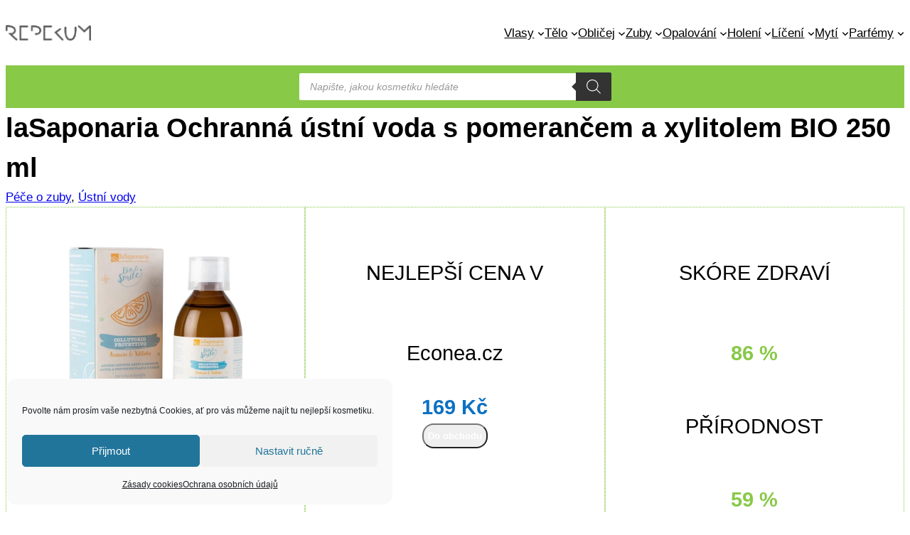

--- FILE ---
content_type: text/html; charset=UTF-8
request_url: https://repekum.cz/produkt/lasaponaria-ochranna-ustni-voda-s-pomerancem-a-xylitolem-bio-250-ml/
body_size: 33507
content:
<!DOCTYPE html>
<html lang="cs" prefix="og: https://ogp.me/ns#">
<head>
	<meta charset="UTF-8" />
	<meta name="viewport" content="width=device-width, initial-scale=1" />

<!-- Optimalizace pro vyhledávače podle Rank Math - https://rankmath.com/ -->
<meta name="description" content="Jemňoučkou ústní vodou mohou vyšplíchnout dutinu ústní dospělí i špunti. Přírodní vyklidněnci - aloe vera, měsíček a heřmánek - tiší podráždění. Dásně"/>
<meta name="robots" content="follow, index, max-snippet:-1, max-video-preview:-1, max-image-preview:large"/>
<link rel="canonical" href="https://repekum.cz/produkt/lasaponaria-ochranna-ustni-voda-s-pomerancem-a-xylitolem-bio-250-ml/" />
<meta property="og:locale" content="cs_CZ" />
<meta property="og:type" content="product" />
<meta property="og:title" content="laSaponaria Ochranná ústní voda s pomerančem a xylitolem BIO 250 ml - Repekum" />
<meta property="og:description" content="Jemňoučkou ústní vodou mohou vyšplíchnout dutinu ústní dospělí i špunti. Přírodní vyklidněnci - aloe vera, měsíček a heřmánek - tiší podráždění. Dásně" />
<meta property="og:url" content="https://repekum.cz/produkt/lasaponaria-ochranna-ustni-voda-s-pomerancem-a-xylitolem-bio-250-ml/" />
<meta property="og:site_name" content="Repekum" />
<meta property="og:updated_time" content="2026-01-17T04:03:29+01:00" />
<meta property="og:image" content="https://repekum.cz/wp-content/uploads/product/6125ffe6c1865.jpg" />
<meta property="og:image:secure_url" content="https://repekum.cz/wp-content/uploads/product/6125ffe6c1865.jpg" />
<meta property="og:image:width" content="600" />
<meta property="og:image:height" content="600" />
<meta property="og:image:alt" content="laSaponaria Ochranná ústní voda s pomerančem a xylitolem BIO 250 ml" />
<meta property="og:image:type" content="image/jpeg" />
<meta property="product:price:amount" content="169" />
<meta property="product:price:currency" content="CZK" />
<meta property="product:availability" content="instock" />
<meta name="twitter:card" content="summary_large_image" />
<meta name="twitter:title" content="laSaponaria Ochranná ústní voda s pomerančem a xylitolem BIO 250 ml - Repekum" />
<meta name="twitter:description" content="Jemňoučkou ústní vodou mohou vyšplíchnout dutinu ústní dospělí i špunti. Přírodní vyklidněnci - aloe vera, měsíček a heřmánek - tiší podráždění. Dásně" />
<meta name="twitter:image" content="https://repekum.cz/wp-content/uploads/product/6125ffe6c1865.jpg" />
<script type="application/ld+json" class="rank-math-schema">{"@context":"https://schema.org","@graph":[{"@type":"Organization","@id":"https://repekum.cz/#organization","name":"Repekum","sameAs":["https://www.facebook.com/Repekum/"],"logo":{"@type":"ImageObject","@id":"https://repekum.cz/#logo","url":"https://repekum.cz/wp-content/uploads/2021/08/Repekum-WEB-Logo-125x23-1.webp","contentUrl":"https://repekum.cz/wp-content/uploads/2021/08/Repekum-WEB-Logo-125x23-1.webp","caption":"Repekum","inLanguage":"cs","width":"125","height":"23"}},{"@type":"WebSite","@id":"https://repekum.cz/#website","url":"https://repekum.cz","name":"Repekum","publisher":{"@id":"https://repekum.cz/#organization"},"inLanguage":"cs"},{"@type":"ImageObject","@id":"https://repekum.cz/wp-content/uploads/product/6125ffe6c1865.jpg","url":"https://repekum.cz/wp-content/uploads/product/6125ffe6c1865.jpg","width":"600","height":"600","inLanguage":"cs"},{"@type":"BreadcrumbList","@id":"https://repekum.cz/produkt/lasaponaria-ochranna-ustni-voda-s-pomerancem-a-xylitolem-bio-250-ml/#breadcrumb","itemListElement":[{"@type":"ListItem","position":"1","item":{"@id":"https://repekum.cz","name":"Dom\u016f"}},{"@type":"ListItem","position":"2","item":{"@id":"https://repekum.cz/pece-o-zuby/","name":"P\u00e9\u010de o zuby"}},{"@type":"ListItem","position":"3","item":{"@id":"https://repekum.cz/produkt/lasaponaria-ochranna-ustni-voda-s-pomerancem-a-xylitolem-bio-250-ml/","name":"laSaponaria Ochrann\u00e1 \u00fastn\u00ed voda s pomeran\u010dem a xylitolem BIO 250 ml"}}]},{"@type":"ItemPage","@id":"https://repekum.cz/produkt/lasaponaria-ochranna-ustni-voda-s-pomerancem-a-xylitolem-bio-250-ml/#webpage","url":"https://repekum.cz/produkt/lasaponaria-ochranna-ustni-voda-s-pomerancem-a-xylitolem-bio-250-ml/","name":"laSaponaria Ochrann\u00e1 \u00fastn\u00ed voda s pomeran\u010dem a xylitolem BIO 250 ml - Repekum","datePublished":"2021-12-07T21:54:17+01:00","dateModified":"2026-01-17T04:03:29+01:00","isPartOf":{"@id":"https://repekum.cz/#website"},"primaryImageOfPage":{"@id":"https://repekum.cz/wp-content/uploads/product/6125ffe6c1865.jpg"},"inLanguage":"cs","breadcrumb":{"@id":"https://repekum.cz/produkt/lasaponaria-ochranna-ustni-voda-s-pomerancem-a-xylitolem-bio-250-ml/#breadcrumb"}},{"@type":"Product","name":"laSaponaria Ochrann\u00e1 \u00fastn\u00ed voda s pomeran\u010dem a xylitolem BIO 250 ml - Repekum","description":"Jem\u0148ou\u010dkou \u00fastn\u00ed vodou mohou vy\u0161pl\u00edchnout dutinu \u00fastn\u00ed dosp\u011bl\u00ed i \u0161punti. P\u0159\u00edrodn\u00ed vyklidn\u011bnci - aloe vera, m\u011bs\u00ed\u010dek a he\u0159m\u00e1nek -\u00a0ti\u0161\u00ed podr\u00e1\u017ed\u011bn\u00ed. D\u00e1sn\u011b pak\u00a0chr\u00e1n\u00ed\u00a0\u0161alv\u011bj a vil\u00edn, kter\u00fd st\u0159e\u017e\u00ed tak\u00e9 zuby p\u0159ed tvorbou plaku. P\u0159\u00edrodn\u00ed xylitol zase\u00a0zamezuje mno\u017een\u00ed bakteri\u00ed, a zubn\u00ed kazy tak maj\u00ed utrum. \u00dastn\u00ed voda neobsahuje fluorid, ekologick\u00fd p\u016fvod a zpracov\u00e1n\u00ed surovin hl\u00edd\u00e1 certifik\u00e1t Cosmetici\u00a0Biologici a eko du\u0161e jist\u011b zaples\u00e1 i nad obalem ze skla.","sku":"3feecbdecc16","category":"P\u00e9\u010de o zuby","mainEntityOfPage":{"@id":"https://repekum.cz/produkt/lasaponaria-ochranna-ustni-voda-s-pomerancem-a-xylitolem-bio-250-ml/#webpage"},"image":[{"@type":"ImageObject","url":"https://repekum.cz/wp-content/uploads/product/6125ffe6c1865.jpg","height":"600","width":"600"}],"offers":{"@type":"Offer","price":"169","priceCurrency":"CZK","priceValidUntil":"2027-12-31","availability":"http://schema.org/InStock","itemCondition":"NewCondition","url":"https://repekum.cz/produkt/lasaponaria-ochranna-ustni-voda-s-pomerancem-a-xylitolem-bio-250-ml/","seller":{"@type":"Organization","@id":"https://repekum.cz/","name":"Repekum","url":"https://repekum.cz","logo":"https://repekum.cz/wp-content/uploads/2021/08/Repekum-WEB-Logo-125x23-1.webp"}},"gtin13":"8054615472792","gtin8":"8054615472792","@id":"https://repekum.cz/produkt/lasaponaria-ochranna-ustni-voda-s-pomerancem-a-xylitolem-bio-250-ml/#richSnippet"}]}</script>
<!-- /Rank Math WordPress SEO plugin -->

<title>laSaponaria Ochranná ústní voda s pomerančem a xylitolem BIO 250 ml - Repekum</title>
<link rel="alternate" type="application/rss+xml" title="Repekum &raquo; RSS zdroj" href="https://repekum.cz/feed/" />
<link rel="alternate" type="application/rss+xml" title="Repekum &raquo; RSS komentářů" href="https://repekum.cz/comments/feed/" />
<link rel="alternate" type="application/rss+xml" title="Repekum &raquo; RSS komentářů pro laSaponaria Ochranná ústní voda s pomerančem a xylitolem BIO 250 ml" href="https://repekum.cz/produkt/lasaponaria-ochranna-ustni-voda-s-pomerancem-a-xylitolem-bio-250-ml/feed/" />
<link rel="alternate" title="oEmbed (JSON)" type="application/json+oembed" href="https://repekum.cz/wp-json/oembed/1.0/embed?url=https%3A%2F%2Frepekum.cz%2Fprodukt%2Flasaponaria-ochranna-ustni-voda-s-pomerancem-a-xylitolem-bio-250-ml%2F" />
<link rel="alternate" title="oEmbed (XML)" type="text/xml+oembed" href="https://repekum.cz/wp-json/oembed/1.0/embed?url=https%3A%2F%2Frepekum.cz%2Fprodukt%2Flasaponaria-ochranna-ustni-voda-s-pomerancem-a-xylitolem-bio-250-ml%2F&#038;format=xml" />
<style id='wp-img-auto-sizes-contain-inline-css'>
img:is([sizes=auto i],[sizes^="auto," i]){contain-intrinsic-size:3000px 1500px}
/*# sourceURL=wp-img-auto-sizes-contain-inline-css */
</style>
<style id='wp-block-site-logo-inline-css'>
.wp-block-site-logo{box-sizing:border-box;line-height:0}.wp-block-site-logo a{display:inline-block;line-height:0}.wp-block-site-logo.is-default-size img{height:auto;width:120px}.wp-block-site-logo img{height:auto;max-width:100%}.wp-block-site-logo a,.wp-block-site-logo img{border-radius:inherit}.wp-block-site-logo.aligncenter{margin-left:auto;margin-right:auto;text-align:center}:root :where(.wp-block-site-logo.is-style-rounded){border-radius:9999px}
/*# sourceURL=https://repekum.cz/wp-includes/blocks/site-logo/style.min.css */
</style>
<style id='wp-block-navigation-link-inline-css'>
.wp-block-navigation .wp-block-navigation-item__label{overflow-wrap:break-word}.wp-block-navigation .wp-block-navigation-item__description{display:none}.link-ui-tools{outline:1px solid #f0f0f0;padding:8px}.link-ui-block-inserter{padding-top:8px}.link-ui-block-inserter__back{margin-left:8px;text-transform:uppercase}
/*# sourceURL=https://repekum.cz/wp-includes/blocks/navigation-link/style.min.css */
</style>
<link rel='stylesheet' id='wp-block-navigation-css' href='https://repekum.cz/wp-includes/blocks/navigation/style.min.css?ver=6.9' media='all' />
<style id='wp-block-columns-inline-css'>
.wp-block-columns{box-sizing:border-box;display:flex;flex-wrap:wrap!important}@media (min-width:782px){.wp-block-columns{flex-wrap:nowrap!important}}.wp-block-columns{align-items:normal!important}.wp-block-columns.are-vertically-aligned-top{align-items:flex-start}.wp-block-columns.are-vertically-aligned-center{align-items:center}.wp-block-columns.are-vertically-aligned-bottom{align-items:flex-end}@media (max-width:781px){.wp-block-columns:not(.is-not-stacked-on-mobile)>.wp-block-column{flex-basis:100%!important}}@media (min-width:782px){.wp-block-columns:not(.is-not-stacked-on-mobile)>.wp-block-column{flex-basis:0;flex-grow:1}.wp-block-columns:not(.is-not-stacked-on-mobile)>.wp-block-column[style*=flex-basis]{flex-grow:0}}.wp-block-columns.is-not-stacked-on-mobile{flex-wrap:nowrap!important}.wp-block-columns.is-not-stacked-on-mobile>.wp-block-column{flex-basis:0;flex-grow:1}.wp-block-columns.is-not-stacked-on-mobile>.wp-block-column[style*=flex-basis]{flex-grow:0}:where(.wp-block-columns){margin-bottom:1.75em}:where(.wp-block-columns.has-background){padding:1.25em 2.375em}.wp-block-column{flex-grow:1;min-width:0;overflow-wrap:break-word;word-break:break-word}.wp-block-column.is-vertically-aligned-top{align-self:flex-start}.wp-block-column.is-vertically-aligned-center{align-self:center}.wp-block-column.is-vertically-aligned-bottom{align-self:flex-end}.wp-block-column.is-vertically-aligned-stretch{align-self:stretch}.wp-block-column.is-vertically-aligned-bottom,.wp-block-column.is-vertically-aligned-center,.wp-block-column.is-vertically-aligned-top{width:100%}
/*# sourceURL=https://repekum.cz/wp-includes/blocks/columns/style.min.css */
</style>
<style id='wp-block-group-inline-css'>
.wp-block-group{box-sizing:border-box}:where(.wp-block-group.wp-block-group-is-layout-constrained){position:relative}
/*# sourceURL=https://repekum.cz/wp-includes/blocks/group/style.min.css */
</style>
<style id='wp-block-post-title-inline-css'>
.wp-block-post-title{box-sizing:border-box;word-break:break-word}.wp-block-post-title :where(a){display:inline-block;font-family:inherit;font-size:inherit;font-style:inherit;font-weight:inherit;letter-spacing:inherit;line-height:inherit;text-decoration:inherit}
/*# sourceURL=https://repekum.cz/wp-includes/blocks/post-title/style.min.css */
</style>
<style id='wp-block-post-terms-inline-css'>
.wp-block-post-terms{box-sizing:border-box}.wp-block-post-terms .wp-block-post-terms__separator{white-space:pre-wrap}
/*# sourceURL=https://repekum.cz/wp-includes/blocks/post-terms/style.min.css */
</style>
<style id='wp-block-post-featured-image-inline-css'>
.wp-block-post-featured-image{margin-left:0;margin-right:0}.wp-block-post-featured-image a{display:block;height:100%}.wp-block-post-featured-image :where(img){box-sizing:border-box;height:auto;max-width:100%;vertical-align:bottom;width:100%}.wp-block-post-featured-image.alignfull img,.wp-block-post-featured-image.alignwide img{width:100%}.wp-block-post-featured-image .wp-block-post-featured-image__overlay.has-background-dim{background-color:#000;inset:0;position:absolute}.wp-block-post-featured-image{position:relative}.wp-block-post-featured-image .wp-block-post-featured-image__overlay.has-background-gradient{background-color:initial}.wp-block-post-featured-image .wp-block-post-featured-image__overlay.has-background-dim-0{opacity:0}.wp-block-post-featured-image .wp-block-post-featured-image__overlay.has-background-dim-10{opacity:.1}.wp-block-post-featured-image .wp-block-post-featured-image__overlay.has-background-dim-20{opacity:.2}.wp-block-post-featured-image .wp-block-post-featured-image__overlay.has-background-dim-30{opacity:.3}.wp-block-post-featured-image .wp-block-post-featured-image__overlay.has-background-dim-40{opacity:.4}.wp-block-post-featured-image .wp-block-post-featured-image__overlay.has-background-dim-50{opacity:.5}.wp-block-post-featured-image .wp-block-post-featured-image__overlay.has-background-dim-60{opacity:.6}.wp-block-post-featured-image .wp-block-post-featured-image__overlay.has-background-dim-70{opacity:.7}.wp-block-post-featured-image .wp-block-post-featured-image__overlay.has-background-dim-80{opacity:.8}.wp-block-post-featured-image .wp-block-post-featured-image__overlay.has-background-dim-90{opacity:.9}.wp-block-post-featured-image .wp-block-post-featured-image__overlay.has-background-dim-100{opacity:1}.wp-block-post-featured-image:where(.alignleft,.alignright){width:100%}
/*# sourceURL=https://repekum.cz/wp-includes/blocks/post-featured-image/style.min.css */
</style>
<style id='wp-block-heading-inline-css'>
h1:where(.wp-block-heading).has-background,h2:where(.wp-block-heading).has-background,h3:where(.wp-block-heading).has-background,h4:where(.wp-block-heading).has-background,h5:where(.wp-block-heading).has-background,h6:where(.wp-block-heading).has-background{padding:1.25em 2.375em}h1.has-text-align-left[style*=writing-mode]:where([style*=vertical-lr]),h1.has-text-align-right[style*=writing-mode]:where([style*=vertical-rl]),h2.has-text-align-left[style*=writing-mode]:where([style*=vertical-lr]),h2.has-text-align-right[style*=writing-mode]:where([style*=vertical-rl]),h3.has-text-align-left[style*=writing-mode]:where([style*=vertical-lr]),h3.has-text-align-right[style*=writing-mode]:where([style*=vertical-rl]),h4.has-text-align-left[style*=writing-mode]:where([style*=vertical-lr]),h4.has-text-align-right[style*=writing-mode]:where([style*=vertical-rl]),h5.has-text-align-left[style*=writing-mode]:where([style*=vertical-lr]),h5.has-text-align-right[style*=writing-mode]:where([style*=vertical-rl]),h6.has-text-align-left[style*=writing-mode]:where([style*=vertical-lr]),h6.has-text-align-right[style*=writing-mode]:where([style*=vertical-rl]){rotate:180deg}
/*# sourceURL=https://repekum.cz/wp-includes/blocks/heading/style.min.css */
</style>
<style id='woocommerce-product-price-style-inline-css'>
@keyframes wc-skeleton-shimmer{to{transform:translateX(100%)}}.wc-block-components-product-price--align-left{display:block;text-align:left}.wc-block-components-product-price--align-center{display:block;text-align:center}.wc-block-components-product-price--align-right{display:block;text-align:right}.wc-block-components-product-price{display:block}.wc-block-components-product-price[hidden]{display:none}.wc-block-components-product-price .wc-block-all-products .wc-block-components-product-price{margin-bottom:12px}.wc-block-components-product-price ins{text-decoration:none}.wc-block-components-product-price .woocommerce-Price-amount{white-space:nowrap}.wc-block-components-product-price__value.is-discounted{margin-left:.5em}.is-loading .wc-block-components-product-price:before{background-color:currentColor!important;border:0!important;border-radius:.25rem;box-shadow:none;color:currentColor!important;content:".";display:block;display:inline-block;line-height:1;max-width:100%!important;opacity:.15;outline:0!important;overflow:hidden!important;pointer-events:none;position:relative!important;width:100%;width:5em;z-index:1}.is-loading .wc-block-components-product-price:before>*{visibility:hidden}.is-loading .wc-block-components-product-price:before:after{animation:loading__animation 1.5s ease-in-out infinite;background-image:linear-gradient(90deg,currentColor,hsla(0,0%,96%,.302),currentColor);background-repeat:no-repeat;content:" ";display:block;height:100%;left:0;position:absolute;right:0;top:0;transform:translateX(-100%)}@keyframes loading__animation{to{transform:translateX(100%)}}@media screen and (prefers-reduced-motion:reduce){.is-loading .wc-block-components-product-price:before{animation:none}}

/*# sourceURL=https://repekum.cz/wp-content/plugins/woocommerce/assets/client/blocks/product-price.css */
</style>
<style id='woocommerce-add-to-cart-form-style-inline-css'>
@keyframes wc-skeleton-shimmer{to{transform:translateX(100%)}}.wc-block-components-skeleton{display:flex;flex-direction:column;gap:1rem}.wc-block-components-skeleton__element{background:color-mix(in srgb,currentColor 5%,transparent);border:none;border-radius:4px;overflow:hidden;position:relative}.wc-block-components-skeleton__element:after{animation:wc-skeleton-shimmer 1.25s infinite;background:linear-gradient(90deg,transparent,color-mix(in srgb,currentColor 5%,transparent) 50%,transparent);content:"";inset:0;position:absolute;transform:translateX(-100%)}@media(prefers-reduced-motion:reduce){.wc-block-components-skeleton__element:after{animation:none}}.wc-block-components-skeleton__element--static:after{display:none}.wc-block-components-quantity-selector{border:1px solid color-mix(in srgb,currentColor 30%,transparent);border-radius:4px;box-sizing:border-box;display:flex;margin:0 0 .25em;position:relative;width:107px}.wc-block-components-quantity-selector input.wc-block-components-quantity-selector__input{appearance:textfield;background:transparent;border:0;box-shadow:none;color:currentColor;flex:1 1 auto;font-size:var(--wp--preset--font-size--small,14px);line-height:20px;line-height:1;margin:0;min-width:40px;order:2;padding:.4em 0;text-align:center;vertical-align:middle}.wc-block-components-quantity-selector input.wc-block-components-quantity-selector__input:focus{box-shadow:inset 0 0 1px 1px currentColor;outline:none}.wc-block-components-quantity-selector input.wc-block-components-quantity-selector__input:disabled{opacity:.6}.wc-block-components-quantity-selector input::-webkit-inner-spin-button,.wc-block-components-quantity-selector input::-webkit-outer-spin-button{-webkit-appearance:none;margin:0}.wc-block-components-quantity-selector .wc-block-components-quantity-selector__button{background:none transparent;border:0;box-shadow:none;color:currentColor;cursor:pointer;font-size:.9em;font-style:normal;font-weight:400;margin:0;min-width:30px;opacity:.6;padding:0;text-align:center;text-decoration:none}.wc-block-components-quantity-selector .wc-block-components-quantity-selector__button:focus{box-shadow:inset 0 0 1px 1px currentColor;outline:none}.wc-block-components-quantity-selector .wc-block-components-quantity-selector__button:focus,.wc-block-components-quantity-selector .wc-block-components-quantity-selector__button:hover{opacity:1}.wc-block-components-quantity-selector .wc-block-components-quantity-selector__button:disabled{box-shadow:none;cursor:default;opacity:.6}.wc-block-components-quantity-selector>.wc-block-components-quantity-selector__button--minus{border-radius:4px 0 0 4px;order:1}.wc-block-components-quantity-selector>.wc-block-components-quantity-selector__button--plus{border-radius:0 4px 4px 0;order:3}.wc-block-components-quantity-selector[hidden]{display:none}.theme-twentyseventeen .wc-block-components-quantity-selector .wc-block-components-quantity-selector__button:focus,.theme-twentyseventeen .wc-block-components-quantity-selector .wc-block-components-quantity-selector__button:hover{background:none transparent}.wc-block-add-to-cart-form .input-text{font-size:var(--wp--preset--font-size--small);padding:.9rem 1.1rem}.wp-block-woocommerce-add-to-cart-form{width:unset}.wp-block-woocommerce-add-to-cart-form .variations_button,.wp-block-woocommerce-add-to-cart-form form.cart{display:grid;grid-auto-flow:column;grid-template-columns:min-content auto auto}.wp-block-woocommerce-add-to-cart-form .variations_button:before,.wp-block-woocommerce-add-to-cart-form form.cart:before{grid-column:1/-1}.wp-block-woocommerce-add-to-cart-form .variations_button .quantity,.wp-block-woocommerce-add-to-cart-form form.cart .quantity{align-items:stretch;display:inline-flex}.wp-block-woocommerce-add-to-cart-form .variations_button>:not(.quantity),.wp-block-woocommerce-add-to-cart-form form.cart>:not(.quantity){grid-column:1/-1}.wp-block-woocommerce-add-to-cart-form .variations_button>.single_add_to_cart_button,.wp-block-woocommerce-add-to-cart-form form.cart>.single_add_to_cart_button{grid-column:2/3;justify-self:start}.wp-block-woocommerce-add-to-cart-form .variations_button>.quantity:not(.wc-block-components-quantity-selector) .qty,.wp-block-woocommerce-add-to-cart-form form.cart>.quantity:not(.wc-block-components-quantity-selector) .qty{margin-right:.5em;padding:0 5px}.wp-block-woocommerce-add-to-cart-form .variations_button.grouped_form,.wp-block-woocommerce-add-to-cart-form form.cart.grouped_form{width:fit-content;word-break:normal}.wp-block-woocommerce-add-to-cart-form .variations_button.grouped_form button[type=submit],.wp-block-woocommerce-add-to-cart-form form.cart.grouped_form button[type=submit]{grid-column:1/-1}.wp-block-woocommerce-add-to-cart-form .quantity{margin-right:4px}.wp-block-woocommerce-add-to-cart-form .quantity .qty{box-sizing:content-box;text-align:center;width:3.631em}div.wc-block-add-to-cart-form.wc-block-add-to-cart-form--stepper form.cart div.wc-block-components-quantity-selector.quantity{background-color:#fff;display:inline-flex;grid-column:1;margin-bottom:0;margin-right:.5em;width:unset}div.wc-block-add-to-cart-form.wc-block-add-to-cart-form--stepper table.woocommerce-grouped-product-list.group_table>tbody td .wc-block-components-quantity-selector input.input-text.qty.text{min-width:60px}div.wc-block-add-to-cart-form.wc-block-add-to-cart-form--stepper table.woocommerce-grouped-product-list.group_table>tbody td.woocommerce-grouped-product-list-item__label,div.wc-block-add-to-cart-form.wc-block-add-to-cart-form--stepper table.woocommerce-grouped-product-list.group_table>tbody td.woocommerce-grouped-product-list-item__price{vertical-align:middle}div.wc-block-add-to-cart-form.wc-block-add-to-cart-form--stepper .woocommerce-variation-add-to-cart.variations_button.woocommerce-variation-add-to-cart-disabled .wc-block-components-quantity-selector,div.wc-block-add-to-cart-form.wc-block-add-to-cart-form--stepper .woocommerce-variation-add-to-cart.variations_button.woocommerce-variation-add-to-cart-enabled .wc-block-components-quantity-selector{height:unset}div.wc-block-add-to-cart-form.wc-block-add-to-cart-form--stepper .wc-block-components-quantity-selector .input-text{font-size:var(--wp--preset--font-size--small)}div.wc-block-add-to-cart-form.wc-block-add-to-cart-form--stepper .wc-block-components-quantity-selector input[type=number]::-webkit-inner-spin-button,div.wc-block-add-to-cart-form.wc-block-add-to-cart-form--stepper .wc-block-components-quantity-selector input[type=number]::-webkit-outer-spin-button{-webkit-appearance:none;margin:0}div.wc-block-add-to-cart-form.wc-block-add-to-cart-form--stepper .wc-block-components-quantity-selector input[type=number].input-text.qty.text{-moz-appearance:textfield;border:unset;font-size:var(--wp--preset--font-size--small);margin:0;margin-right:unset;order:2;padding:.9rem 0;text-align:center}.wp-block-woocommerce-single-product .wc-block-add-to-cart-form.wc-block-add-to-cart-form--stepper .wc-block-components-quantity-selector{width:107px}:where(.wp-block-woocommerce-add-to-cart-form>*+*){margin-top:12px;padding:0 4px}:where(.wp-block-woocommerce-add-to-cart-form .wcpay-express-checkout-wrapper){padding:0}

/*# sourceURL=https://repekum.cz/wp-content/plugins/woocommerce/assets/client/blocks/woocommerce/add-to-cart-form-style.css */
</style>
<style id='wp-block-paragraph-inline-css'>
.is-small-text{font-size:.875em}.is-regular-text{font-size:1em}.is-large-text{font-size:2.25em}.is-larger-text{font-size:3em}.has-drop-cap:not(:focus):first-letter{float:left;font-size:8.4em;font-style:normal;font-weight:100;line-height:.68;margin:.05em .1em 0 0;text-transform:uppercase}body.rtl .has-drop-cap:not(:focus):first-letter{float:none;margin-left:.1em}p.has-drop-cap.has-background{overflow:hidden}:root :where(p.has-background){padding:1.25em 2.375em}:where(p.has-text-color:not(.has-link-color)) a{color:inherit}p.has-text-align-left[style*="writing-mode:vertical-lr"],p.has-text-align-right[style*="writing-mode:vertical-rl"]{rotate:180deg}
/*# sourceURL=https://repekum.cz/wp-includes/blocks/paragraph/style.min.css */
</style>
<style id='wp-block-table-inline-css'>
.wp-block-table{overflow-x:auto}.wp-block-table table{border-collapse:collapse;width:100%}.wp-block-table thead{border-bottom:3px solid}.wp-block-table tfoot{border-top:3px solid}.wp-block-table td,.wp-block-table th{border:1px solid;padding:.5em}.wp-block-table .has-fixed-layout{table-layout:fixed;width:100%}.wp-block-table .has-fixed-layout td,.wp-block-table .has-fixed-layout th{word-break:break-word}.wp-block-table.aligncenter,.wp-block-table.alignleft,.wp-block-table.alignright{display:table;width:auto}.wp-block-table.aligncenter td,.wp-block-table.aligncenter th,.wp-block-table.alignleft td,.wp-block-table.alignleft th,.wp-block-table.alignright td,.wp-block-table.alignright th{word-break:break-word}.wp-block-table .has-subtle-light-gray-background-color{background-color:#f3f4f5}.wp-block-table .has-subtle-pale-green-background-color{background-color:#e9fbe5}.wp-block-table .has-subtle-pale-blue-background-color{background-color:#e7f5fe}.wp-block-table .has-subtle-pale-pink-background-color{background-color:#fcf0ef}.wp-block-table.is-style-stripes{background-color:initial;border-collapse:inherit;border-spacing:0}.wp-block-table.is-style-stripes tbody tr:nth-child(odd){background-color:#f0f0f0}.wp-block-table.is-style-stripes.has-subtle-light-gray-background-color tbody tr:nth-child(odd){background-color:#f3f4f5}.wp-block-table.is-style-stripes.has-subtle-pale-green-background-color tbody tr:nth-child(odd){background-color:#e9fbe5}.wp-block-table.is-style-stripes.has-subtle-pale-blue-background-color tbody tr:nth-child(odd){background-color:#e7f5fe}.wp-block-table.is-style-stripes.has-subtle-pale-pink-background-color tbody tr:nth-child(odd){background-color:#fcf0ef}.wp-block-table.is-style-stripes td,.wp-block-table.is-style-stripes th{border-color:#0000}.wp-block-table.is-style-stripes{border-bottom:1px solid #f0f0f0}.wp-block-table .has-border-color td,.wp-block-table .has-border-color th,.wp-block-table .has-border-color tr,.wp-block-table .has-border-color>*{border-color:inherit}.wp-block-table table[style*=border-top-color] tr:first-child,.wp-block-table table[style*=border-top-color] tr:first-child td,.wp-block-table table[style*=border-top-color] tr:first-child th,.wp-block-table table[style*=border-top-color]>*,.wp-block-table table[style*=border-top-color]>* td,.wp-block-table table[style*=border-top-color]>* th{border-top-color:inherit}.wp-block-table table[style*=border-top-color] tr:not(:first-child){border-top-color:initial}.wp-block-table table[style*=border-right-color] td:last-child,.wp-block-table table[style*=border-right-color] th,.wp-block-table table[style*=border-right-color] tr,.wp-block-table table[style*=border-right-color]>*{border-right-color:inherit}.wp-block-table table[style*=border-bottom-color] tr:last-child,.wp-block-table table[style*=border-bottom-color] tr:last-child td,.wp-block-table table[style*=border-bottom-color] tr:last-child th,.wp-block-table table[style*=border-bottom-color]>*,.wp-block-table table[style*=border-bottom-color]>* td,.wp-block-table table[style*=border-bottom-color]>* th{border-bottom-color:inherit}.wp-block-table table[style*=border-bottom-color] tr:not(:last-child){border-bottom-color:initial}.wp-block-table table[style*=border-left-color] td:first-child,.wp-block-table table[style*=border-left-color] th,.wp-block-table table[style*=border-left-color] tr,.wp-block-table table[style*=border-left-color]>*{border-left-color:inherit}.wp-block-table table[style*=border-style] td,.wp-block-table table[style*=border-style] th,.wp-block-table table[style*=border-style] tr,.wp-block-table table[style*=border-style]>*{border-style:inherit}.wp-block-table table[style*=border-width] td,.wp-block-table table[style*=border-width] th,.wp-block-table table[style*=border-width] tr,.wp-block-table table[style*=border-width]>*{border-style:inherit;border-width:inherit}
/*# sourceURL=https://repekum.cz/wp-includes/blocks/table/style.min.css */
</style>
<style id='wp-block-post-content-inline-css'>
.wp-block-post-content{display:flow-root}
/*# sourceURL=https://repekum.cz/wp-includes/blocks/post-content/style.min.css */
</style>
<link rel='stylesheet' id='wc-blocks-style-css' href='https://repekum.cz/wp-content/plugins/woocommerce/assets/client/blocks/wc-blocks.css?ver=wc-10.4.3' media='all' />
<link rel='stylesheet' id='wc-blocks-style-product-image-css' href='https://repekum.cz/wp-content/plugins/woocommerce/assets/client/blocks/product-image.css?ver=wc-10.4.3' media='all' />
<style id='wp-block-button-inline-css'>
.wp-block-button__link{align-content:center;box-sizing:border-box;cursor:pointer;display:inline-block;height:100%;text-align:center;word-break:break-word}.wp-block-button__link.aligncenter{text-align:center}.wp-block-button__link.alignright{text-align:right}:where(.wp-block-button__link){border-radius:9999px;box-shadow:none;padding:calc(.667em + 2px) calc(1.333em + 2px);text-decoration:none}.wp-block-button[style*=text-decoration] .wp-block-button__link{text-decoration:inherit}.wp-block-buttons>.wp-block-button.has-custom-width{max-width:none}.wp-block-buttons>.wp-block-button.has-custom-width .wp-block-button__link{width:100%}.wp-block-buttons>.wp-block-button.has-custom-font-size .wp-block-button__link{font-size:inherit}.wp-block-buttons>.wp-block-button.wp-block-button__width-25{width:calc(25% - var(--wp--style--block-gap, .5em)*.75)}.wp-block-buttons>.wp-block-button.wp-block-button__width-50{width:calc(50% - var(--wp--style--block-gap, .5em)*.5)}.wp-block-buttons>.wp-block-button.wp-block-button__width-75{width:calc(75% - var(--wp--style--block-gap, .5em)*.25)}.wp-block-buttons>.wp-block-button.wp-block-button__width-100{flex-basis:100%;width:100%}.wp-block-buttons.is-vertical>.wp-block-button.wp-block-button__width-25{width:25%}.wp-block-buttons.is-vertical>.wp-block-button.wp-block-button__width-50{width:50%}.wp-block-buttons.is-vertical>.wp-block-button.wp-block-button__width-75{width:75%}.wp-block-button.is-style-squared,.wp-block-button__link.wp-block-button.is-style-squared{border-radius:0}.wp-block-button.no-border-radius,.wp-block-button__link.no-border-radius{border-radius:0!important}:root :where(.wp-block-button .wp-block-button__link.is-style-outline),:root :where(.wp-block-button.is-style-outline>.wp-block-button__link){border:2px solid;padding:.667em 1.333em}:root :where(.wp-block-button .wp-block-button__link.is-style-outline:not(.has-text-color)),:root :where(.wp-block-button.is-style-outline>.wp-block-button__link:not(.has-text-color)){color:currentColor}:root :where(.wp-block-button .wp-block-button__link.is-style-outline:not(.has-background)),:root :where(.wp-block-button.is-style-outline>.wp-block-button__link:not(.has-background)){background-color:initial;background-image:none}
/*# sourceURL=https://repekum.cz/wp-includes/blocks/button/style.min.css */
</style>
<style id='woocommerce-product-button-style-inline-css'>
@keyframes wc-skeleton-shimmer{to{transform:translateX(100%)}}.wp-block-button.wc-block-components-product-button{align-items:center;display:flex;flex-direction:column;gap:12px;justify-content:center;white-space:normal}.wp-block-button.wc-block-components-product-button.is-style-outline .wp-block-button__link{border:2px solid}.wp-block-button.wc-block-components-product-button.is-style-outline .wp-block-button__link:not(.has-text-color){color:currentColor}.wp-block-button.wc-block-components-product-button.is-style-outline .wp-block-button__link:not(.has-background){background-color:transparent;background-image:none}.wp-block-button.wc-block-components-product-button.has-custom-width .wp-block-button__link{box-sizing:border-box}.wp-block-button.wc-block-components-product-button.wp-block-button__width-25 .wp-block-button__link{width:25%}.wp-block-button.wc-block-components-product-button.wp-block-button__width-50 .wp-block-button__link{width:50%}.wp-block-button.wc-block-components-product-button.wp-block-button__width-75 .wp-block-button__link{width:75%}.wp-block-button.wc-block-components-product-button.wp-block-button__width-100 .wp-block-button__link{width:100%}.wp-block-button.wc-block-components-product-button .wp-block-button__link{display:inline-flex;justify-content:center;text-align:center;white-space:normal;width:auto}.wp-block-button.wc-block-components-product-button a[hidden],.wp-block-button.wc-block-components-product-button button[hidden]{display:none}@keyframes slideOut{0%{transform:translateY(0)}to{transform:translateY(-100%)}}@keyframes slideIn{0%{opacity:0;transform:translateY(90%)}to{opacity:1;transform:translate(0)}}.wp-block-button.wc-block-components-product-button.align-left{align-items:flex-start}.wp-block-button.wc-block-components-product-button.align-right{align-items:flex-end}.wp-block-button.wc-block-components-product-button .wc-block-components-product-button__button{align-items:center;border-style:none;display:inline-flex;justify-content:center;line-height:inherit;overflow:hidden;white-space:normal;word-break:normal}.wp-block-button.wc-block-components-product-button .wc-block-components-product-button__button span.wc-block-slide-out{animation:slideOut .1s linear 1 normal forwards}.wp-block-button.wc-block-components-product-button .wc-block-components-product-button__button span.wc-block-slide-in{animation:slideIn .1s linear 1 normal}.wp-block-button.wc-block-components-product-button .wc-block-components-product-button__button--placeholder{background-color:currentColor!important;border:0!important;border-radius:.25rem;box-shadow:none;color:currentColor!important;display:block;line-height:1;max-width:100%!important;min-height:3em;min-width:8em;opacity:.15;outline:0!important;overflow:hidden!important;pointer-events:none;position:relative!important;width:100%;z-index:1}.wp-block-button.wc-block-components-product-button .wc-block-components-product-button__button--placeholder>*{visibility:hidden}.wp-block-button.wc-block-components-product-button .wc-block-components-product-button__button--placeholder:after{animation:loading__animation 1.5s ease-in-out infinite;background-image:linear-gradient(90deg,currentColor,hsla(0,0%,96%,.302),currentColor);background-repeat:no-repeat;content:" ";display:block;height:100%;left:0;position:absolute;right:0;top:0;transform:translateX(-100%)}@keyframes loading__animation{to{transform:translateX(100%)}}@media screen and (prefers-reduced-motion:reduce){.wp-block-button.wc-block-components-product-button .wc-block-components-product-button__button--placeholder{animation:none}}.wc-block-all-products .wp-block-button.wc-block-components-product-button{margin-bottom:12px}.theme-twentytwentyone .editor-styles-wrapper .wc-block-components-product-button .wp-block-button__link{background-color:var(--button--color-background);border-color:var(--button--color-background);color:var(--button--color-text)}

/*# sourceURL=https://repekum.cz/wp-content/plugins/woocommerce/assets/client/blocks/woocommerce/product-button-style.css */
</style>
<style id='wp-block-post-template-inline-css'>
.wp-block-post-template{box-sizing:border-box;list-style:none;margin-bottom:0;margin-top:0;max-width:100%;padding:0}.wp-block-post-template.is-flex-container{display:flex;flex-direction:row;flex-wrap:wrap;gap:1.25em}.wp-block-post-template.is-flex-container>li{margin:0;width:100%}@media (min-width:600px){.wp-block-post-template.is-flex-container.is-flex-container.columns-2>li{width:calc(50% - .625em)}.wp-block-post-template.is-flex-container.is-flex-container.columns-3>li{width:calc(33.33333% - .83333em)}.wp-block-post-template.is-flex-container.is-flex-container.columns-4>li{width:calc(25% - .9375em)}.wp-block-post-template.is-flex-container.is-flex-container.columns-5>li{width:calc(20% - 1em)}.wp-block-post-template.is-flex-container.is-flex-container.columns-6>li{width:calc(16.66667% - 1.04167em)}}@media (max-width:600px){.wp-block-post-template-is-layout-grid.wp-block-post-template-is-layout-grid.wp-block-post-template-is-layout-grid.wp-block-post-template-is-layout-grid{grid-template-columns:1fr}}.wp-block-post-template-is-layout-constrained>li>.alignright,.wp-block-post-template-is-layout-flow>li>.alignright{float:right;margin-inline-end:0;margin-inline-start:2em}.wp-block-post-template-is-layout-constrained>li>.alignleft,.wp-block-post-template-is-layout-flow>li>.alignleft{float:left;margin-inline-end:2em;margin-inline-start:0}.wp-block-post-template-is-layout-constrained>li>.aligncenter,.wp-block-post-template-is-layout-flow>li>.aligncenter{margin-inline-end:auto;margin-inline-start:auto}
/*# sourceURL=https://repekum.cz/wp-includes/blocks/post-template/style.min.css */
</style>
<link rel='stylesheet' id='wc-blocks-style-product-query-css' href='https://repekum.cz/wp-content/plugins/woocommerce/assets/client/blocks/product-query.css?ver=wc-10.4.3' media='all' />
<link rel='stylesheet' id='wp-block-social-links-css' href='https://repekum.cz/wp-includes/blocks/social-links/style.min.css?ver=6.9' media='all' />
<style id='wp-emoji-styles-inline-css'>

	img.wp-smiley, img.emoji {
		display: inline !important;
		border: none !important;
		box-shadow: none !important;
		height: 1em !important;
		width: 1em !important;
		margin: 0 0.07em !important;
		vertical-align: -0.1em !important;
		background: none !important;
		padding: 0 !important;
	}
/*# sourceURL=wp-emoji-styles-inline-css */
</style>
<style id='wp-block-library-inline-css'>
:root{--wp-block-synced-color:#7a00df;--wp-block-synced-color--rgb:122,0,223;--wp-bound-block-color:var(--wp-block-synced-color);--wp-editor-canvas-background:#ddd;--wp-admin-theme-color:#007cba;--wp-admin-theme-color--rgb:0,124,186;--wp-admin-theme-color-darker-10:#006ba1;--wp-admin-theme-color-darker-10--rgb:0,107,160.5;--wp-admin-theme-color-darker-20:#005a87;--wp-admin-theme-color-darker-20--rgb:0,90,135;--wp-admin-border-width-focus:2px}@media (min-resolution:192dpi){:root{--wp-admin-border-width-focus:1.5px}}.wp-element-button{cursor:pointer}:root .has-very-light-gray-background-color{background-color:#eee}:root .has-very-dark-gray-background-color{background-color:#313131}:root .has-very-light-gray-color{color:#eee}:root .has-very-dark-gray-color{color:#313131}:root .has-vivid-green-cyan-to-vivid-cyan-blue-gradient-background{background:linear-gradient(135deg,#00d084,#0693e3)}:root .has-purple-crush-gradient-background{background:linear-gradient(135deg,#34e2e4,#4721fb 50%,#ab1dfe)}:root .has-hazy-dawn-gradient-background{background:linear-gradient(135deg,#faaca8,#dad0ec)}:root .has-subdued-olive-gradient-background{background:linear-gradient(135deg,#fafae1,#67a671)}:root .has-atomic-cream-gradient-background{background:linear-gradient(135deg,#fdd79a,#004a59)}:root .has-nightshade-gradient-background{background:linear-gradient(135deg,#330968,#31cdcf)}:root .has-midnight-gradient-background{background:linear-gradient(135deg,#020381,#2874fc)}:root{--wp--preset--font-size--normal:16px;--wp--preset--font-size--huge:42px}.has-regular-font-size{font-size:1em}.has-larger-font-size{font-size:2.625em}.has-normal-font-size{font-size:var(--wp--preset--font-size--normal)}.has-huge-font-size{font-size:var(--wp--preset--font-size--huge)}.has-text-align-center{text-align:center}.has-text-align-left{text-align:left}.has-text-align-right{text-align:right}.has-fit-text{white-space:nowrap!important}#end-resizable-editor-section{display:none}.aligncenter{clear:both}.items-justified-left{justify-content:flex-start}.items-justified-center{justify-content:center}.items-justified-right{justify-content:flex-end}.items-justified-space-between{justify-content:space-between}.screen-reader-text{border:0;clip-path:inset(50%);height:1px;margin:-1px;overflow:hidden;padding:0;position:absolute;width:1px;word-wrap:normal!important}.screen-reader-text:focus{background-color:#ddd;clip-path:none;color:#444;display:block;font-size:1em;height:auto;left:5px;line-height:normal;padding:15px 23px 14px;text-decoration:none;top:5px;width:auto;z-index:100000}html :where(.has-border-color){border-style:solid}html :where([style*=border-top-color]){border-top-style:solid}html :where([style*=border-right-color]){border-right-style:solid}html :where([style*=border-bottom-color]){border-bottom-style:solid}html :where([style*=border-left-color]){border-left-style:solid}html :where([style*=border-width]){border-style:solid}html :where([style*=border-top-width]){border-top-style:solid}html :where([style*=border-right-width]){border-right-style:solid}html :where([style*=border-bottom-width]){border-bottom-style:solid}html :where([style*=border-left-width]){border-left-style:solid}html :where(img[class*=wp-image-]){height:auto;max-width:100%}:where(figure){margin:0 0 1em}html :where(.is-position-sticky){--wp-admin--admin-bar--position-offset:var(--wp-admin--admin-bar--height,0px)}@media screen and (max-width:600px){html :where(.is-position-sticky){--wp-admin--admin-bar--position-offset:0px}}
/*# sourceURL=/wp-includes/css/dist/block-library/common.min.css */
</style>
<style id='global-styles-inline-css'>
:root{--wp--preset--aspect-ratio--square: 1;--wp--preset--aspect-ratio--4-3: 4/3;--wp--preset--aspect-ratio--3-4: 3/4;--wp--preset--aspect-ratio--3-2: 3/2;--wp--preset--aspect-ratio--2-3: 2/3;--wp--preset--aspect-ratio--16-9: 16/9;--wp--preset--aspect-ratio--9-16: 9/16;--wp--preset--color--black: #000000;--wp--preset--color--cyan-bluish-gray: #abb8c3;--wp--preset--color--white: #ffffff;--wp--preset--color--pale-pink: #f78da7;--wp--preset--color--vivid-red: #cf2e2e;--wp--preset--color--luminous-vivid-orange: #ff6900;--wp--preset--color--luminous-vivid-amber: #fcb900;--wp--preset--color--light-green-cyan: #7bdcb5;--wp--preset--color--vivid-green-cyan: #00d084;--wp--preset--color--pale-cyan-blue: #8ed1fc;--wp--preset--color--vivid-cyan-blue: #0693e3;--wp--preset--color--vivid-purple: #9b51e0;--wp--preset--color--base: #ffffff;--wp--preset--color--contrast: #000000;--wp--preset--color--primary: #88c948;--wp--preset--color--secondary: #0c71c3;--wp--preset--color--tertiary: #F6F6F6;--wp--preset--gradient--vivid-cyan-blue-to-vivid-purple: linear-gradient(135deg,rgba(6,147,227,1) 0%,rgb(155,81,224) 100%);--wp--preset--gradient--light-green-cyan-to-vivid-green-cyan: linear-gradient(135deg,rgb(122,220,180) 0%,rgb(0,208,130) 100%);--wp--preset--gradient--luminous-vivid-amber-to-luminous-vivid-orange: linear-gradient(135deg,rgba(252,185,0,1) 0%,rgba(255,105,0,1) 100%);--wp--preset--gradient--luminous-vivid-orange-to-vivid-red: linear-gradient(135deg,rgba(255,105,0,1) 0%,rgb(207,46,46) 100%);--wp--preset--gradient--very-light-gray-to-cyan-bluish-gray: linear-gradient(135deg,rgb(238,238,238) 0%,rgb(169,184,195) 100%);--wp--preset--gradient--cool-to-warm-spectrum: linear-gradient(135deg,rgb(74,234,220) 0%,rgb(151,120,209) 20%,rgb(207,42,186) 40%,rgb(238,44,130) 60%,rgb(251,105,98) 80%,rgb(254,248,76) 100%);--wp--preset--gradient--blush-light-purple: linear-gradient(135deg,rgb(255,206,236) 0%,rgb(152,150,240) 100%);--wp--preset--gradient--blush-bordeaux: linear-gradient(135deg,rgb(254,205,165) 0%,rgb(254,45,45) 50%,rgb(107,0,62) 100%);--wp--preset--gradient--luminous-dusk: linear-gradient(135deg,rgb(255,203,112) 0%,rgb(199,81,192) 50%,rgb(65,88,208) 100%);--wp--preset--gradient--pale-ocean: linear-gradient(135deg,rgb(255,245,203) 0%,rgb(182,227,212) 50%,rgb(51,167,181) 100%);--wp--preset--gradient--electric-grass: linear-gradient(135deg,rgb(202,248,128) 0%,rgb(113,206,126) 100%);--wp--preset--gradient--midnight: linear-gradient(135deg,rgb(2,3,129) 0%,rgb(40,116,252) 100%);--wp--preset--font-size--small: clamp(0.875rem, 0.875rem + ((1vw - 0.2rem) * 0.156), 1rem);--wp--preset--font-size--medium: clamp(1rem, 1rem + ((1vw - 0.2rem) * 0.156), 1.125rem);--wp--preset--font-size--large: clamp(1.75rem, 1.75rem + ((1vw - 0.2rem) * 0.156), 1.875rem);--wp--preset--font-size--x-large: 2.25rem;--wp--preset--font-size--xx-large: clamp(4rem, 4rem + ((1vw - 0.2rem) * 7.5), 10rem);--wp--preset--font-family--dm-sans: "DM Sans", sans-serif;--wp--preset--font-family--ibm-plex-mono: 'IBM Plex Mono', monospace;--wp--preset--font-family--inter: "Inter", sans-serif;--wp--preset--font-family--system-font: -apple-system,BlinkMacSystemFont,"Segoe UI",Roboto,Oxygen-Sans,Ubuntu,Cantarell,"Helvetica Neue",sans-serif;--wp--preset--font-family--source-serif-pro: "Source Serif Pro", serif;--wp--preset--spacing--20: 0.44rem;--wp--preset--spacing--30: clamp(1.5rem, 5vw, 2rem);--wp--preset--spacing--40: clamp(1.8rem, 1.8rem + ((1vw - 0.48rem) * 2.885), 3rem);--wp--preset--spacing--50: clamp(2.5rem, 8vw, 4.5rem);--wp--preset--spacing--60: clamp(3.75rem, 10vw, 7rem);--wp--preset--spacing--70: clamp(5rem, 5.25rem + ((1vw - 0.48rem) * 9.096), 8rem);--wp--preset--spacing--80: clamp(7rem, 14vw, 11rem);--wp--preset--shadow--natural: 6px 6px 9px rgba(0, 0, 0, 0.2);--wp--preset--shadow--deep: 12px 12px 50px rgba(0, 0, 0, 0.4);--wp--preset--shadow--sharp: 6px 6px 0px rgba(0, 0, 0, 0.2);--wp--preset--shadow--outlined: 6px 6px 0px -3px rgba(255, 255, 255, 1), 6px 6px rgba(0, 0, 0, 1);--wp--preset--shadow--crisp: 6px 6px 0px rgba(0, 0, 0, 1);}:root { --wp--style--global--content-size: 80%;--wp--style--global--wide-size: 80%; }:where(body) { margin: 0; }.wp-site-blocks { padding-top: var(--wp--style--root--padding-top); padding-bottom: var(--wp--style--root--padding-bottom); }.has-global-padding { padding-right: var(--wp--style--root--padding-right); padding-left: var(--wp--style--root--padding-left); }.has-global-padding > .alignfull { margin-right: calc(var(--wp--style--root--padding-right) * -1); margin-left: calc(var(--wp--style--root--padding-left) * -1); }.has-global-padding :where(:not(.alignfull.is-layout-flow) > .has-global-padding:not(.wp-block-block, .alignfull)) { padding-right: 0; padding-left: 0; }.has-global-padding :where(:not(.alignfull.is-layout-flow) > .has-global-padding:not(.wp-block-block, .alignfull)) > .alignfull { margin-left: 0; margin-right: 0; }.wp-site-blocks > .alignleft { float: left; margin-right: 2em; }.wp-site-blocks > .alignright { float: right; margin-left: 2em; }.wp-site-blocks > .aligncenter { justify-content: center; margin-left: auto; margin-right: auto; }:where(.wp-site-blocks) > * { margin-block-start: 1.5rem; margin-block-end: 0; }:where(.wp-site-blocks) > :first-child { margin-block-start: 0; }:where(.wp-site-blocks) > :last-child { margin-block-end: 0; }:root { --wp--style--block-gap: 1.5rem; }:root :where(.is-layout-flow) > :first-child{margin-block-start: 0;}:root :where(.is-layout-flow) > :last-child{margin-block-end: 0;}:root :where(.is-layout-flow) > *{margin-block-start: 1.5rem;margin-block-end: 0;}:root :where(.is-layout-constrained) > :first-child{margin-block-start: 0;}:root :where(.is-layout-constrained) > :last-child{margin-block-end: 0;}:root :where(.is-layout-constrained) > *{margin-block-start: 1.5rem;margin-block-end: 0;}:root :where(.is-layout-flex){gap: 1.5rem;}:root :where(.is-layout-grid){gap: 1.5rem;}.is-layout-flow > .alignleft{float: left;margin-inline-start: 0;margin-inline-end: 2em;}.is-layout-flow > .alignright{float: right;margin-inline-start: 2em;margin-inline-end: 0;}.is-layout-flow > .aligncenter{margin-left: auto !important;margin-right: auto !important;}.is-layout-constrained > .alignleft{float: left;margin-inline-start: 0;margin-inline-end: 2em;}.is-layout-constrained > .alignright{float: right;margin-inline-start: 2em;margin-inline-end: 0;}.is-layout-constrained > .aligncenter{margin-left: auto !important;margin-right: auto !important;}.is-layout-constrained > :where(:not(.alignleft):not(.alignright):not(.alignfull)){max-width: var(--wp--style--global--content-size);margin-left: auto !important;margin-right: auto !important;}.is-layout-constrained > .alignwide{max-width: var(--wp--style--global--wide-size);}body .is-layout-flex{display: flex;}.is-layout-flex{flex-wrap: wrap;align-items: center;}.is-layout-flex > :is(*, div){margin: 0;}body .is-layout-grid{display: grid;}.is-layout-grid > :is(*, div){margin: 0;}body{background-color: var(--wp--preset--color--base);color: var(--wp--preset--color--contrast);font-family: var(--wp--preset--font-family--system-font);font-size: clamp(0.875rem, 0.875rem + ((1vw - 0.2rem) * 0.319), 1.13rem);line-height: 1.6;--wp--style--root--padding-top: 0px;--wp--style--root--padding-right: 0px;--wp--style--root--padding-bottom: 0px;--wp--style--root--padding-left: 0px;}a:where(:not(.wp-element-button)){color: var(--wp--preset--color--contrast);line-height: 1.6;text-decoration: none;}:root :where(a:where(:not(.wp-element-button)):hover){text-decoration: none;}:root :where(a:where(:not(.wp-element-button)):focus){text-decoration: underline dashed;}:root :where(a:where(:not(.wp-element-button)):active){color: var(--wp--preset--color--secondary);text-decoration: none;}h1, h2, h3, h4, h5, h6{font-weight: 400;line-height: 1.4;}h1{font-size: clamp(25.014px, 1.563rem + ((1vw - 3.2px) * 1.327), 42px);line-height: 1.5;}h2{font-size: clamp(22.041px, 1.378rem + ((1vw - 3.2px) * 1.091), 36px);line-height: 1.8;}h3{font-size: clamp(18.959px, 1.185rem + ((1vw - 3.2px) * 0.863), 30px);}h4{font-size: var(--wp--preset--font-size--large);}h5{font-size: var(--wp--preset--font-size--medium);font-weight: 700;text-transform: uppercase;}h6{font-size: var(--wp--preset--font-size--medium);text-transform: uppercase;}:root :where(.wp-element-button, .wp-block-button__link){background-color: var(--wp--preset--color--primary);border-radius: 0;border-width: 0;color: var(--wp--preset--color--contrast);font-family: inherit;font-size: inherit;font-style: inherit;font-weight: inherit;letter-spacing: inherit;line-height: 1.6;padding-top: calc(0.667em + 2px);padding-right: calc(1.333em + 2px);padding-bottom: calc(0.667em + 2px);padding-left: calc(1.333em + 2px);text-decoration: none;text-transform: inherit;}:root :where(.wp-element-button:visited, .wp-block-button__link:visited){color: var(--wp--preset--color--contrast);}:root :where(.wp-element-button:hover, .wp-block-button__link:hover){background-color: var(--wp--preset--color--contrast);color: var(--wp--preset--color--base);}:root :where(.wp-element-button:focus, .wp-block-button__link:focus){background-color: var(--wp--preset--color--contrast);color: var(--wp--preset--color--base);}:root :where(.wp-element-button:active, .wp-block-button__link:active){background-color: var(--wp--preset--color--secondary);color: var(--wp--preset--color--base);}.has-black-color{color: var(--wp--preset--color--black) !important;}.has-cyan-bluish-gray-color{color: var(--wp--preset--color--cyan-bluish-gray) !important;}.has-white-color{color: var(--wp--preset--color--white) !important;}.has-pale-pink-color{color: var(--wp--preset--color--pale-pink) !important;}.has-vivid-red-color{color: var(--wp--preset--color--vivid-red) !important;}.has-luminous-vivid-orange-color{color: var(--wp--preset--color--luminous-vivid-orange) !important;}.has-luminous-vivid-amber-color{color: var(--wp--preset--color--luminous-vivid-amber) !important;}.has-light-green-cyan-color{color: var(--wp--preset--color--light-green-cyan) !important;}.has-vivid-green-cyan-color{color: var(--wp--preset--color--vivid-green-cyan) !important;}.has-pale-cyan-blue-color{color: var(--wp--preset--color--pale-cyan-blue) !important;}.has-vivid-cyan-blue-color{color: var(--wp--preset--color--vivid-cyan-blue) !important;}.has-vivid-purple-color{color: var(--wp--preset--color--vivid-purple) !important;}.has-base-color{color: var(--wp--preset--color--base) !important;}.has-contrast-color{color: var(--wp--preset--color--contrast) !important;}.has-primary-color{color: var(--wp--preset--color--primary) !important;}.has-secondary-color{color: var(--wp--preset--color--secondary) !important;}.has-tertiary-color{color: var(--wp--preset--color--tertiary) !important;}.has-black-background-color{background-color: var(--wp--preset--color--black) !important;}.has-cyan-bluish-gray-background-color{background-color: var(--wp--preset--color--cyan-bluish-gray) !important;}.has-white-background-color{background-color: var(--wp--preset--color--white) !important;}.has-pale-pink-background-color{background-color: var(--wp--preset--color--pale-pink) !important;}.has-vivid-red-background-color{background-color: var(--wp--preset--color--vivid-red) !important;}.has-luminous-vivid-orange-background-color{background-color: var(--wp--preset--color--luminous-vivid-orange) !important;}.has-luminous-vivid-amber-background-color{background-color: var(--wp--preset--color--luminous-vivid-amber) !important;}.has-light-green-cyan-background-color{background-color: var(--wp--preset--color--light-green-cyan) !important;}.has-vivid-green-cyan-background-color{background-color: var(--wp--preset--color--vivid-green-cyan) !important;}.has-pale-cyan-blue-background-color{background-color: var(--wp--preset--color--pale-cyan-blue) !important;}.has-vivid-cyan-blue-background-color{background-color: var(--wp--preset--color--vivid-cyan-blue) !important;}.has-vivid-purple-background-color{background-color: var(--wp--preset--color--vivid-purple) !important;}.has-base-background-color{background-color: var(--wp--preset--color--base) !important;}.has-contrast-background-color{background-color: var(--wp--preset--color--contrast) !important;}.has-primary-background-color{background-color: var(--wp--preset--color--primary) !important;}.has-secondary-background-color{background-color: var(--wp--preset--color--secondary) !important;}.has-tertiary-background-color{background-color: var(--wp--preset--color--tertiary) !important;}.has-black-border-color{border-color: var(--wp--preset--color--black) !important;}.has-cyan-bluish-gray-border-color{border-color: var(--wp--preset--color--cyan-bluish-gray) !important;}.has-white-border-color{border-color: var(--wp--preset--color--white) !important;}.has-pale-pink-border-color{border-color: var(--wp--preset--color--pale-pink) !important;}.has-vivid-red-border-color{border-color: var(--wp--preset--color--vivid-red) !important;}.has-luminous-vivid-orange-border-color{border-color: var(--wp--preset--color--luminous-vivid-orange) !important;}.has-luminous-vivid-amber-border-color{border-color: var(--wp--preset--color--luminous-vivid-amber) !important;}.has-light-green-cyan-border-color{border-color: var(--wp--preset--color--light-green-cyan) !important;}.has-vivid-green-cyan-border-color{border-color: var(--wp--preset--color--vivid-green-cyan) !important;}.has-pale-cyan-blue-border-color{border-color: var(--wp--preset--color--pale-cyan-blue) !important;}.has-vivid-cyan-blue-border-color{border-color: var(--wp--preset--color--vivid-cyan-blue) !important;}.has-vivid-purple-border-color{border-color: var(--wp--preset--color--vivid-purple) !important;}.has-base-border-color{border-color: var(--wp--preset--color--base) !important;}.has-contrast-border-color{border-color: var(--wp--preset--color--contrast) !important;}.has-primary-border-color{border-color: var(--wp--preset--color--primary) !important;}.has-secondary-border-color{border-color: var(--wp--preset--color--secondary) !important;}.has-tertiary-border-color{border-color: var(--wp--preset--color--tertiary) !important;}.has-vivid-cyan-blue-to-vivid-purple-gradient-background{background: var(--wp--preset--gradient--vivid-cyan-blue-to-vivid-purple) !important;}.has-light-green-cyan-to-vivid-green-cyan-gradient-background{background: var(--wp--preset--gradient--light-green-cyan-to-vivid-green-cyan) !important;}.has-luminous-vivid-amber-to-luminous-vivid-orange-gradient-background{background: var(--wp--preset--gradient--luminous-vivid-amber-to-luminous-vivid-orange) !important;}.has-luminous-vivid-orange-to-vivid-red-gradient-background{background: var(--wp--preset--gradient--luminous-vivid-orange-to-vivid-red) !important;}.has-very-light-gray-to-cyan-bluish-gray-gradient-background{background: var(--wp--preset--gradient--very-light-gray-to-cyan-bluish-gray) !important;}.has-cool-to-warm-spectrum-gradient-background{background: var(--wp--preset--gradient--cool-to-warm-spectrum) !important;}.has-blush-light-purple-gradient-background{background: var(--wp--preset--gradient--blush-light-purple) !important;}.has-blush-bordeaux-gradient-background{background: var(--wp--preset--gradient--blush-bordeaux) !important;}.has-luminous-dusk-gradient-background{background: var(--wp--preset--gradient--luminous-dusk) !important;}.has-pale-ocean-gradient-background{background: var(--wp--preset--gradient--pale-ocean) !important;}.has-electric-grass-gradient-background{background: var(--wp--preset--gradient--electric-grass) !important;}.has-midnight-gradient-background{background: var(--wp--preset--gradient--midnight) !important;}.has-small-font-size{font-size: var(--wp--preset--font-size--small) !important;}.has-medium-font-size{font-size: var(--wp--preset--font-size--medium) !important;}.has-large-font-size{font-size: var(--wp--preset--font-size--large) !important;}.has-x-large-font-size{font-size: var(--wp--preset--font-size--x-large) !important;}.has-xx-large-font-size{font-size: var(--wp--preset--font-size--xx-large) !important;}.has-dm-sans-font-family{font-family: var(--wp--preset--font-family--dm-sans) !important;}.has-ibm-plex-mono-font-family{font-family: var(--wp--preset--font-family--ibm-plex-mono) !important;}.has-inter-font-family{font-family: var(--wp--preset--font-family--inter) !important;}.has-system-font-font-family{font-family: var(--wp--preset--font-family--system-font) !important;}.has-source-serif-pro-font-family{font-family: var(--wp--preset--font-family--source-serif-pro) !important;}
:root :where(.wp-block-group){font-size: var(--wp--preset--font-size--small);}
:root :where(.wp-block-navigation){font-size: var(--wp--preset--font-size--small);}
:root :where(.wp-block-navigation a:where(:not(.wp-element-button))){text-decoration: none;}
:root :where(.wp-block-navigation a:where(:not(.wp-element-button)):hover){text-decoration: underline;}
:root :where(.wp-block-navigation a:where(:not(.wp-element-button)):focus){text-decoration: underline dashed;}
:root :where(.wp-block-navigation a:where(:not(.wp-element-button)):active){text-decoration: none;}
:root :where(.wp-block-post-content a:where(:not(.wp-element-button))){color: var(--wp--preset--color--secondary);}
:root :where(.wp-block-post-terms){font-size: var(--wp--preset--font-size--small);}
:root :where(.wp-block-post-title){font-weight: 400;margin-top: 1.25rem;margin-bottom: 1.25rem;}
:root :where(.wp-block-post-title a:where(:not(.wp-element-button))){text-decoration: none;}
:root :where(.wp-block-post-title a:where(:not(.wp-element-button)):hover){text-decoration: underline;}
:root :where(.wp-block-post-title a:where(:not(.wp-element-button)):focus){text-decoration: underline dashed;}
:root :where(.wp-block-post-title a:where(:not(.wp-element-button)):active){color: var(--wp--preset--color--secondary);text-decoration: none;}
:root :where(p){color: var(--wp--preset--color--contrast);font-size: var(--wp--preset--font-size--medium);margin-top: 0;margin-bottom: var(--wp--preset--spacing--30);}
/*# sourceURL=global-styles-inline-css */
</style>
<style id='core-block-supports-inline-css'>
.wp-container-core-navigation-is-layout-fc306653{justify-content:flex-end;}.wp-container-core-columns-is-layout-28f84493{flex-wrap:nowrap;}.wp-container-core-group-is-layout-036cdd9c > :where(:not(.alignleft):not(.alignright):not(.alignfull)){max-width:1280px;margin-left:auto !important;margin-right:auto !important;}.wp-container-core-group-is-layout-036cdd9c > .alignwide{max-width:1280px;}.wp-container-core-group-is-layout-036cdd9c .alignfull{max-width:none;}.wp-container-core-group-is-layout-036cdd9c > *{margin-block-start:0;margin-block-end:0;}.wp-container-core-group-is-layout-036cdd9c > * + *{margin-block-start:0;margin-block-end:0;}.wp-container-2{top:calc(0px + var(--wp-admin--admin-bar--position-offset, 0px));position:sticky;z-index:10;}.wp-container-core-group-is-layout-220b3907 > :where(:not(.alignleft):not(.alignright):not(.alignfull)){max-width:400px;margin-left:auto !important;margin-right:auto !important;}.wp-container-core-group-is-layout-220b3907 > .alignwide{max-width:400px;}.wp-container-core-group-is-layout-220b3907 .alignfull{max-width:none;}.wp-elements-7d8dccbfd3ff9294f6d7b22f55eb145f a:where(:not(.wp-element-button)){color:var(--wp--preset--color--secondary);}.wp-elements-7d8dccbfd3ff9294f6d7b22f55eb145f a:where(:not(.wp-element-button)):hover{color:var(--wp--preset--color--primary);}.wp-container-core-group-is-layout-530ec779 > :where(:not(.alignleft):not(.alignright):not(.alignfull)){max-width:1280px;margin-left:auto !important;margin-right:auto !important;}.wp-container-core-group-is-layout-530ec779 > .alignwide{max-width:1280px;}.wp-container-core-group-is-layout-530ec779 .alignfull{max-width:none;}.wp-container-core-group-is-layout-23441af8{flex-wrap:nowrap;justify-content:center;}.wp-container-core-group-is-layout-eec07b43{flex-wrap:nowrap;justify-content:center;}.wp-container-core-column-is-layout-fd134cff > *{margin-block-start:0;margin-block-end:0;}.wp-container-core-column-is-layout-fd134cff > * + *{margin-block-start:0;margin-block-end:0;}.wp-container-core-post-template-is-layout-bd7ed1ff{grid-template-columns:repeat(5, minmax(0, 1fr));}.wp-container-core-group-is-layout-4fe3b13b{gap:0;flex-direction:column;align-items:center;justify-content:center;}.wp-container-core-group-is-layout-30778a02{gap:var(--wp--preset--spacing--20);flex-direction:column;align-items:center;}.wp-container-core-social-links-is-layout-0b1bf01a{justify-content:center;}.wp-container-core-columns-is-layout-23d1ce95{flex-wrap:nowrap;}.wp-container-core-group-is-layout-f016d33b > *{margin-block-start:0;margin-block-end:0;}.wp-container-core-group-is-layout-f016d33b > * + *{margin-block-start:0;margin-block-end:0;}
/*# sourceURL=core-block-supports-inline-css */
</style>
<style id='wp-block-template-skip-link-inline-css'>

		.skip-link.screen-reader-text {
			border: 0;
			clip-path: inset(50%);
			height: 1px;
			margin: -1px;
			overflow: hidden;
			padding: 0;
			position: absolute !important;
			width: 1px;
			word-wrap: normal !important;
		}

		.skip-link.screen-reader-text:focus {
			background-color: #eee;
			clip-path: none;
			color: #444;
			display: block;
			font-size: 1em;
			height: auto;
			left: 5px;
			line-height: normal;
			padding: 15px 23px 14px;
			text-decoration: none;
			top: 5px;
			width: auto;
			z-index: 100000;
		}
/*# sourceURL=wp-block-template-skip-link-inline-css */
</style>
<link rel='stylesheet' id='woocommerce-layout-css' href='https://repekum.cz/wp-content/plugins/woocommerce/assets/css/woocommerce-layout.css?ver=10.4.3' media='all' />
<link rel='stylesheet' id='woocommerce-smallscreen-css' href='https://repekum.cz/wp-content/plugins/woocommerce/assets/css/woocommerce-smallscreen.css?ver=10.4.3' media='only screen and (max-width: 768px)' />
<link rel='stylesheet' id='woocommerce-general-css' href='https://repekum.cz/wp-content/plugins/woocommerce/assets/css/woocommerce.css?ver=10.4.3' media='all' />
<link rel='stylesheet' id='woocommerce-blocktheme-css' href='https://repekum.cz/wp-content/plugins/woocommerce/assets/css/woocommerce-blocktheme.css?ver=10.4.3' media='all' />
<style id='woocommerce-inline-inline-css'>
.woocommerce form .form-row .required { visibility: visible; }
/*# sourceURL=woocommerce-inline-inline-css */
</style>
<link rel='stylesheet' id='cmplz-general-css' href='https://repekum.cz/wp-content/plugins/complianz-gdpr/assets/css/cookieblocker.min.css?ver=1767628053' media='all' />
<link rel='stylesheet' id='brands-styles-css' href='https://repekum.cz/wp-content/plugins/woocommerce/assets/css/brands.css?ver=10.4.3' media='all' />
<link rel='stylesheet' id='dgwt-wcas-style-css' href='https://repekum.cz/wp-content/plugins/ajax-search-for-woocommerce/assets/css/style.min.css?ver=1.32.2' media='all' />
<script src="https://repekum.cz/wp-includes/js/jquery/jquery.min.js?ver=3.7.1" id="jquery-core-js"></script>
<script src="https://repekum.cz/wp-includes/js/jquery/jquery-migrate.min.js?ver=3.4.1" id="jquery-migrate-js"></script>
<script src="https://repekum.cz/wp-content/plugins/woocommerce/assets/js/jquery-blockui/jquery.blockUI.min.js?ver=2.7.0-wc.10.4.3" id="wc-jquery-blockui-js" defer data-wp-strategy="defer"></script>
<script src="https://repekum.cz/wp-content/plugins/woocommerce/assets/js/js-cookie/js.cookie.min.js?ver=2.1.4-wc.10.4.3" id="wc-js-cookie-js" defer data-wp-strategy="defer"></script>
<script id="woocommerce-js-extra">
var woocommerce_params = {"ajax_url":"/wp-admin/admin-ajax.php","wc_ajax_url":"/?wc-ajax=%%endpoint%%","i18n_password_show":"Zobrazit heslo","i18n_password_hide":"Skr\u00fdt heslo"};
//# sourceURL=woocommerce-js-extra
</script>
<script src="https://repekum.cz/wp-content/plugins/woocommerce/assets/js/frontend/woocommerce.min.js?ver=10.4.3" id="woocommerce-js" defer data-wp-strategy="defer"></script>
<link rel="https://api.w.org/" href="https://repekum.cz/wp-json/" /><link rel="alternate" title="JSON" type="application/json" href="https://repekum.cz/wp-json/wp/v2/product/987514504" /><link rel="EditURI" type="application/rsd+xml" title="RSD" href="https://repekum.cz/xmlrpc.php?rsd" />
<meta name="generator" content="WordPress 6.9" />
<link rel='shortlink' href='https://repekum.cz/?p=987514504' />
<!-- Google Tag Manager -->
<script>(function(w,d,s,l,i){w[l]=w[l]||[];w[l].push({'gtm.start':
new Date().getTime(),event:'gtm.js'});var f=d.getElementsByTagName(s)[0],
j=d.createElement(s),dl=l!='dataLayer'?'&l='+l:'';j.async=true;j.src=
'https://www.googletagmanager.com/gtm.js?id='+i+dl;f.parentNode.insertBefore(j,f);
})(window,document,'script','dataLayer','GTM-WDDBCSZ');</script>
<!-- End Google Tag Manager -->			<style>.cmplz-hidden {
					display: none !important;
				}</style>		<style>
			.dgwt-wcas-ico-magnifier,.dgwt-wcas-ico-magnifier-handler{max-width:20px}.dgwt-wcas-search-wrapp{max-width:440px}.dgwt-wcas-search-wrapp .dgwt-wcas-sf-wrapp input[type=search].dgwt-wcas-search-input,.dgwt-wcas-search-wrapp .dgwt-wcas-sf-wrapp input[type=search].dgwt-wcas-search-input:hover,.dgwt-wcas-search-wrapp .dgwt-wcas-sf-wrapp input[type=search].dgwt-wcas-search-input:focus{border-color:#88c948}		</style>
		<script type="importmap" id="wp-importmap">
{"imports":{"@wordpress/interactivity":"https://repekum.cz/wp-includes/js/dist/script-modules/interactivity/index.min.js?ver=8964710565a1d258501f","@woocommerce/stores/woocommerce/cart":"https://repekum.cz/wp-content/plugins/woocommerce/assets/client/blocks/@woocommerce/stores/woocommerce/cart.js?ver=ad551d2c148bcc31fb22","@woocommerce/stores/store-notices":"https://repekum.cz/wp-content/plugins/woocommerce/assets/client/blocks/@woocommerce/stores/store-notices.js?ver=7a2f4f8b16a572617690"}}
</script>
<script type="module" src="https://repekum.cz/wp-content/plugins/woocommerce/assets/client/blocks/woocommerce/add-to-cart-form.js?ver=a65be418b730c5ee1225" id="woocommerce/add-to-cart-form-js-module"></script>
<script type="module" src="https://repekum.cz/wp-content/plugins/woocommerce/assets/client/blocks/woocommerce/product-button.js?ver=49c70045cc5c5d9e7cf9" id="woocommerce/product-button-js-module"></script>
<link rel="modulepreload" href="https://repekum.cz/wp-includes/js/dist/script-modules/interactivity/index.min.js?ver=8964710565a1d258501f" id="@wordpress/interactivity-js-modulepreload" data-wp-fetchpriority="low">
<link rel="modulepreload" href="https://repekum.cz/wp-content/plugins/woocommerce/assets/client/blocks/@woocommerce/stores/woocommerce/cart.js?ver=ad551d2c148bcc31fb22" id="@woocommerce/stores/woocommerce/cart-js-modulepreload">
	<noscript><style>.woocommerce-product-gallery{ opacity: 1 !important; }</style></noscript>
	<style type="text/css" id="filter-everything-inline-css">.wpc-orderby-select{width:100%}.wpc-filters-open-button-container{display:none}.wpc-debug-message{padding:16px;font-size:14px;border:1px dashed #ccc;margin-bottom:20px}.wpc-debug-title{visibility:hidden}.wpc-button-inner,.wpc-chip-content{display:flex;align-items:center}.wpc-icon-html-wrapper{position:relative;margin-right:10px;top:2px}.wpc-icon-html-wrapper span{display:block;height:1px;width:18px;border-radius:3px;background:#2c2d33;margin-bottom:4px;position:relative}span.wpc-icon-line-1:after,span.wpc-icon-line-2:after,span.wpc-icon-line-3:after{content:"";display:block;width:3px;height:3px;border:1px solid #2c2d33;background-color:#fff;position:absolute;top:-2px;box-sizing:content-box}span.wpc-icon-line-3:after{border-radius:50%;left:2px}span.wpc-icon-line-1:after{border-radius:50%;left:5px}span.wpc-icon-line-2:after{border-radius:50%;left:12px}body .wpc-filters-open-button-container a.wpc-filters-open-widget,body .wpc-filters-open-button-container a.wpc-open-close-filters-button{display:inline-block;text-align:left;border:1px solid #2c2d33;border-radius:2px;line-height:1.5;padding:7px 12px;background-color:transparent;color:#2c2d33;box-sizing:border-box;text-decoration:none!important;font-weight:400;transition:none;position:relative}@media screen and (max-width:768px){.wpc_show_bottom_widget .wpc-filters-open-button-container,.wpc_show_open_close_button .wpc-filters-open-button-container{display:block}.wpc_show_bottom_widget .wpc-filters-open-button-container{margin-top:1em;margin-bottom:1em}}</style>
<style class="wpcode-css-snippet">/*for Products published on Homepage by shortcode */
.product-home {text-align: center;}

.product-home img {max-height:200px;width:auto!important;margin-left:auto!important;margin-right:auto!important;}

.product-home h2 {line-height:1.2;}
.product-home .woocommerce-loop-product__title { font-weight:500;color:black;}
	@media screen and (max-width: 480px) {.woocommerce-loop-product__title {	font-size: 14px !important;	}	}

.product-home .health {font-size: 16px;margin-bottom: 0px;text-align: center;color: #88c948;font-weight: 500;}
.product-home .natural {font-size: 16px;margin-bottom: 10px;text-align: center;color: #88c948;font-weight: 500;}

.product-home .short p {font-size: 14px;color: black;margin-bottom: 5px;font-style: italic;}

.product-home .woocommerce-Price-amount {color:red;font-weight:500;font-size:17px;}

.product-home .button {margin-top:0px!important;background-color:#88c948;border-radius:18px;padding: 8px 16px 8px 16px;font-weight:600;font-size:16px;color:white;}
.product-home .button:hover {color:black;}</style><style class="wpcode-css-snippet">@media (max-width: 768px) {
	.mobile { width:90%;margin: 0 auto;}
	.h1mobile {font-size:32px;}
	.producttitlemobile {font-size:26px;}
	.claimmobile {font-size:22px!important;}
	.mobilecenter {text-align:center;}
	.wp-block-navigation__responsive-container {margin-top:25px!important;}
}

@media (max-width: 1080px) {
	.mobile { width:90%;margin: 0 auto;}
	}

.claimmobile {font-size:28px;}




</style><style class="wpcode-css-snippet">/* Explanation of Metrics: Health and Naturality */

.evaluation {border-radius:18px;}</style><style class="wpcode-css-snippet">/* products published in product category */
.procat-product {text-align: center;}

.procat-product img {max-height:200px;width:auto!important;margin-left:auto!important;margin-right:auto!important;}

.procat-product h3 {font-weight: 600;}
.procat-product .wp-block-button__link {background-color: #88c948;border-radius:18px;font-weight:600;}

.procat-product .health {font-size: 16px;margin-bottom: 0px;text-align: center;color: #88c948;font-weight: 500;}
.procat-product .natural {font-size: 16px;margin-bottom: 10px;text-align: center;color: #88c948;font-weight: 500;}

.procat-product .short p {font-size: 14px;color: black;margin-bottom: 5px;font-style: italic;}

.procat-product .woocommerce-Price-amount {color:red;font-weight:500;font-size:17px;}

.procat-product .button {margin-top:10px;}
.procat-product .button a {border-radius:18px;padding: 8px 16px 8px 16px;font-weight:600;color:white;}

/* list of children categories */
.procat-children .wc-block-product-categories-list--depth-1 {display:none;}
.procat-children .wc-block-product-categories-list--depth-0 {padding-left:20px;}</style><style class="wpcode-css-snippet">.guide_pro_cat h3 {font-size:x-large;font-weight:500;margin-bottom:15px;}
.guide_pro_cat h2 {font-weight:600;margin-bottom:20px;}
.guide_pro_cat p {margin-bottom:10px;}
.guide_pro_cat a {color:#88c948;}</style><style class="wpcode-css-snippet">.shopexit .button {border-radius: 16px;color:white;font-weight:600;padding:12px;background-color:#88c948;text-decoration:none;}
.shopexit .button:hover {background-color:black;}
.single_add_to_cart_button {border-radius: 16px;color:white;font-weight:600;padding-top:8px;padding-bottom:8px;}</style><style class='wp-fonts-local'>
@font-face{font-family:"DM Sans";font-style:normal;font-weight:400;font-display:fallback;src:url('https://repekum.cz/wp-content/themes/repekum2023/assets/fonts/dm-sans/DMSans-Regular.woff2') format('woff2');font-stretch:normal;}
@font-face{font-family:"DM Sans";font-style:italic;font-weight:400;font-display:fallback;src:url('https://repekum.cz/wp-content/themes/repekum2023/assets/fonts/dm-sans/DMSans-Regular-Italic.woff2') format('woff2');font-stretch:normal;}
@font-face{font-family:"DM Sans";font-style:normal;font-weight:700;font-display:fallback;src:url('https://repekum.cz/wp-content/themes/repekum2023/assets/fonts/dm-sans/DMSans-Bold.woff2') format('woff2');font-stretch:normal;}
@font-face{font-family:"DM Sans";font-style:italic;font-weight:700;font-display:fallback;src:url('https://repekum.cz/wp-content/themes/repekum2023/assets/fonts/dm-sans/DMSans-Bold-Italic.woff2') format('woff2');font-stretch:normal;}
@font-face{font-family:"IBM Plex Mono";font-style:normal;font-weight:300;font-display:block;src:url('https://repekum.cz/wp-content/themes/repekum2023/assets/fonts/ibm-plex-mono/IBMPlexMono-Light.woff2') format('woff2');font-stretch:normal;}
@font-face{font-family:"IBM Plex Mono";font-style:normal;font-weight:400;font-display:block;src:url('https://repekum.cz/wp-content/themes/repekum2023/assets/fonts/ibm-plex-mono/IBMPlexMono-Regular.woff2') format('woff2');font-stretch:normal;}
@font-face{font-family:"IBM Plex Mono";font-style:italic;font-weight:400;font-display:block;src:url('https://repekum.cz/wp-content/themes/repekum2023/assets/fonts/ibm-plex-mono/IBMPlexMono-Italic.woff2') format('woff2');font-stretch:normal;}
@font-face{font-family:"IBM Plex Mono";font-style:normal;font-weight:700;font-display:block;src:url('https://repekum.cz/wp-content/themes/repekum2023/assets/fonts/ibm-plex-mono/IBMPlexMono-Bold.woff2') format('woff2');font-stretch:normal;}
@font-face{font-family:Inter;font-style:normal;font-weight:200 900;font-display:fallback;src:url('https://repekum.cz/wp-content/themes/repekum2023/assets/fonts/inter/Inter-VariableFont_slnt,wght.ttf') format('truetype');font-stretch:normal;}
@font-face{font-family:"Source Serif Pro";font-style:normal;font-weight:200 900;font-display:fallback;src:url('https://repekum.cz/wp-content/themes/repekum2023/assets/fonts/source-serif-pro/SourceSerif4Variable-Roman.ttf.woff2') format('woff2');font-stretch:normal;}
@font-face{font-family:"Source Serif Pro";font-style:italic;font-weight:200 900;font-display:fallback;src:url('https://repekum.cz/wp-content/themes/repekum2023/assets/fonts/source-serif-pro/SourceSerif4Variable-Italic.ttf.woff2') format('woff2');font-stretch:normal;}
</style>
<link rel="icon" href="https://repekum.cz/wp-content/uploads/2021/09/cropped-Repekum-WEBp-ICON-512x512-1-1-32x32.webp" sizes="32x32" />
<link rel="icon" href="https://repekum.cz/wp-content/uploads/2021/09/cropped-Repekum-WEBp-ICON-512x512-1-1-192x192.webp" sizes="192x192" />
<link rel="apple-touch-icon" href="https://repekum.cz/wp-content/uploads/2021/09/cropped-Repekum-WEBp-ICON-512x512-1-1-180x180.webp" />
<meta name="msapplication-TileImage" content="https://repekum.cz/wp-content/uploads/2021/09/cropped-Repekum-WEBp-ICON-512x512-1-1-270x270.webp" />
</head>

<body data-cmplz=1 class="wp-singular product-template-default single single-product postid-987514504 wp-custom-logo wp-embed-responsive wp-theme-repekum2023 theme-repekum2023 woocommerce woocommerce-page woocommerce-uses-block-theme woocommerce-block-theme-has-button-styles woocommerce-no-js wpc_show_open_close_button product type-product post-987514504 status-publish instock product_cat-pece-o-zuby product_cat-ustni-vody has-post-thumbnail product-type-external">
<!-- Google Tag Manager (noscript) -->
<noscript><iframe src="https://www.googletagmanager.com/ns.html?id=GTM-WDDBCSZ"
height="0" width="0" style="display:none;visibility:hidden"></iframe></noscript>
<!-- End Google Tag Manager (noscript) --><style class="wpcode-css-snippet">/* homepage */

.cat-grid img {width:32px!important;margin-bottom:5px!important;margin-top:15px!important;margin-left:auto!important;margin-right:auto!important;}
.cat-grid mark.count {display: none;}
.cat-grid .woocommerce-loop-category__title {text-align:center;font-weight:bold;font-size:18px!important;}
.cat-grid li.product-category{box-shadow:inset 0 0 2px #333;border-radius:12px;margin-bottom:20px!important;}
.cat-grid li.product-category:hover{box-shadow:0 0 2px 2px #88c948}
.cat-grid ul.products {margin-bottom:0px;}
.cat-grid p {margin:10px;}</style>
<div class="wp-site-blocks"><div class="wp-block-template-part">
<header class="wp-block-group mobile has-base-background-color has-background has-global-padding is-layout-constrained wp-container-core-group-is-layout-036cdd9c wp-block-group-is-layout-constrained wp-container-2 is-position-sticky" style="margin-top:var(--wp--preset--spacing--30);margin-bottom:var(--wp--preset--spacing--30);padding-top:0;padding-bottom:0">
<div class="wp-block-columns is-not-stacked-on-mobile is-layout-flex wp-container-core-columns-is-layout-28f84493 wp-block-columns-is-layout-flex">
<div class="wp-block-column is-vertically-aligned-center is-layout-flow wp-block-column-is-layout-flow" style="flex-basis:120px"><div style="margin-top:0;margin-right:0;margin-bottom:0;margin-left:0;" class="alignleft wp-block-site-logo"><a href="https://repekum.cz/" class="custom-logo-link" rel="home"><img width="120" height="22" src="https://repekum.cz/wp-content/uploads/2021/08/Repekum-WEB-Logo-125x23-1.webp" class="custom-logo" alt="Repekum" decoding="async" srcset="https://repekum.cz/wp-content/uploads/2021/08/Repekum-WEB-Logo-125x23-1.webp 125w, https://repekum.cz/wp-content/uploads/2021/08/Repekum-WEB-Logo-125x23-1-64x12.webp 64w" sizes="(max-width: 120px) 100vw, 120px" /></a></div></div>



<div class="wp-block-column is-layout-flow wp-block-column-is-layout-flow"><nav style="font-style:normal;font-weight:500;" class="has-medium-font-size is-responsive items-justified-right wp-block-navigation is-content-justification-right is-layout-flex wp-container-core-navigation-is-layout-fc306653 wp-block-navigation-is-layout-flex" aria-label="Global" 
		 data-wp-interactive="core/navigation" data-wp-context='{"overlayOpenedBy":{"click":false,"hover":false,"focus":false},"type":"overlay","roleAttribute":"","ariaLabel":"Menu"}'><button aria-haspopup="dialog" aria-label="Otevřít menu" class="wp-block-navigation__responsive-container-open" 
				data-wp-on--click="actions.openMenuOnClick"
				data-wp-on--keydown="actions.handleMenuKeydown"
			><svg width="24" height="24" xmlns="http://www.w3.org/2000/svg" viewBox="0 0 24 24"><path d="M5 5v1.5h14V5H5z"></path><path d="M5 12.8h14v-1.5H5v1.5z"></path><path d="M5 19h14v-1.5H5V19z"></path></svg></button>
				<div class="wp-block-navigation__responsive-container"  id="modal-1" 
				data-wp-class--has-modal-open="state.isMenuOpen"
				data-wp-class--is-menu-open="state.isMenuOpen"
				data-wp-watch="callbacks.initMenu"
				data-wp-on--keydown="actions.handleMenuKeydown"
				data-wp-on--focusout="actions.handleMenuFocusout"
				tabindex="-1"
			>
					<div class="wp-block-navigation__responsive-close" tabindex="-1">
						<div class="wp-block-navigation__responsive-dialog" 
				data-wp-bind--aria-modal="state.ariaModal"
				data-wp-bind--aria-label="state.ariaLabel"
				data-wp-bind--role="state.roleAttribute"
			>
							<button aria-label="Zavřít menu" class="wp-block-navigation__responsive-container-close" 
				data-wp-on--click="actions.closeMenuOnClick"
			><svg xmlns="http://www.w3.org/2000/svg" viewBox="0 0 24 24" width="24" height="24" aria-hidden="true" focusable="false"><path d="m13.06 12 6.47-6.47-1.06-1.06L12 10.94 5.53 4.47 4.47 5.53 10.94 12l-6.47 6.47 1.06 1.06L12 13.06l6.47 6.47 1.06-1.06L13.06 12Z"></path></svg></button>
							<div class="wp-block-navigation__responsive-container-content" 
				data-wp-watch="callbacks.focusFirstElement"
			 id="modal-1-content">
								<ul style="font-style:normal;font-weight:500;" class="wp-block-navigation__container has-medium-font-size is-responsive items-justified-right wp-block-navigation has-medium-font-size"><li data-wp-context="{ &quot;submenuOpenedBy&quot;: { &quot;click&quot;: false, &quot;hover&quot;: false, &quot;focus&quot;: false }, &quot;type&quot;: &quot;submenu&quot;, &quot;modal&quot;: null, &quot;previousFocus&quot;: null }" data-wp-interactive="core/navigation" data-wp-on--focusout="actions.handleMenuFocusout" data-wp-on--keydown="actions.handleMenuKeydown" data-wp-on--mouseenter="actions.openMenuOnHover" data-wp-on--mouseleave="actions.closeMenuOnHover" data-wp-watch="callbacks.initMenu" tabindex="-1" class="wp-block-navigation-item has-medium-font-size has-child open-on-hover-click wp-block-navigation-submenu"><a class="wp-block-navigation-item__content" href="https://repekum.cz/pece-o-vlasy/"><span class="wp-block-navigation-item__label">Vlasy</span></a><button data-wp-bind--aria-expanded="state.isMenuOpen" data-wp-on--click="actions.toggleMenuOnClick" aria-label="Vlasy podmenu" class="wp-block-navigation__submenu-icon wp-block-navigation-submenu__toggle" ><svg xmlns="http://www.w3.org/2000/svg" width="12" height="12" viewBox="0 0 12 12" fill="none" aria-hidden="true" focusable="false"><path d="M1.50002 4L6.00002 8L10.5 4" stroke-width="1.5"></path></svg></button><ul data-wp-on--focus="actions.openMenuOnFocus" class="wp-block-navigation__submenu-container wp-block-navigation-submenu"><li class="has-medium-font-size wp-block-navigation-item wp-block-navigation-link"><a class="wp-block-navigation-item__content"  href="https://repekum.cz/sampony/"><span class="wp-block-navigation-item__label">Šampony</span></a></li><li class="has-medium-font-size wp-block-navigation-item wp-block-navigation-link"><a class="wp-block-navigation-item__content"  href="https://repekum.cz/kondicionery/"><span class="wp-block-navigation-item__label">Kondicionéry</span></a></li><li class="has-medium-font-size wp-block-navigation-item wp-block-navigation-link"><a class="wp-block-navigation-item__content"  href="https://repekum.cz/barvy-na-vlasy/"><span class="wp-block-navigation-item__label">Barvy na vlasy</span></a></li><li class="has-medium-font-size wp-block-navigation-item wp-block-navigation-link"><a class="wp-block-navigation-item__content"  href="https://repekum.cz/vyziva-vlasu/"><span class="wp-block-navigation-item__label">Výživa vlasů</span></a></li><li class="has-medium-font-size wp-block-navigation-item wp-block-navigation-link"><a class="wp-block-navigation-item__content"  href="https://repekum.cz/styling/"><span class="wp-block-navigation-item__label">Styling</span></a></li></ul></li><li data-wp-context="{ &quot;submenuOpenedBy&quot;: { &quot;click&quot;: false, &quot;hover&quot;: false, &quot;focus&quot;: false }, &quot;type&quot;: &quot;submenu&quot;, &quot;modal&quot;: null, &quot;previousFocus&quot;: null }" data-wp-interactive="core/navigation" data-wp-on--focusout="actions.handleMenuFocusout" data-wp-on--keydown="actions.handleMenuKeydown" data-wp-on--mouseenter="actions.openMenuOnHover" data-wp-on--mouseleave="actions.closeMenuOnHover" data-wp-watch="callbacks.initMenu" tabindex="-1" class="wp-block-navigation-item has-medium-font-size has-child open-on-hover-click wp-block-navigation-submenu"><a class="wp-block-navigation-item__content" href="https://repekum.cz/pece-o-telo/"><span class="wp-block-navigation-item__label">Tělo</span></a><button data-wp-bind--aria-expanded="state.isMenuOpen" data-wp-on--click="actions.toggleMenuOnClick" aria-label="Tělo podmenu" class="wp-block-navigation__submenu-icon wp-block-navigation-submenu__toggle" ><svg xmlns="http://www.w3.org/2000/svg" width="12" height="12" viewBox="0 0 12 12" fill="none" aria-hidden="true" focusable="false"><path d="M1.50002 4L6.00002 8L10.5 4" stroke-width="1.5"></path></svg></button><ul data-wp-on--focus="actions.openMenuOnFocus" class="wp-block-navigation__submenu-container wp-block-navigation-submenu"><li class="has-medium-font-size wp-block-navigation-item wp-block-navigation-link"><a class="wp-block-navigation-item__content"  href="https://repekum.cz/deodoranty/"><span class="wp-block-navigation-item__label">Deodoranty</span></a></li><li class="has-medium-font-size wp-block-navigation-item wp-block-navigation-link"><a class="wp-block-navigation-item__content"  href="https://repekum.cz/antiperspiranty/"><span class="wp-block-navigation-item__label">Antiperspiranty</span></a></li><li class="has-medium-font-size wp-block-navigation-item wp-block-navigation-link"><a class="wp-block-navigation-item__content"  href="https://repekum.cz/pece-o-pokozku/"><span class="wp-block-navigation-item__label">Péče o pokožku</span></a></li><li class="has-medium-font-size wp-block-navigation-item wp-block-navigation-link"><a class="wp-block-navigation-item__content"  href="https://repekum.cz/pece-o-ruce/"><span class="wp-block-navigation-item__label">Ruce</span></a></li><li class="has-medium-font-size wp-block-navigation-item wp-block-navigation-link"><a class="wp-block-navigation-item__content"  href="https://repekum.cz/pece-o-nohy/"><span class="wp-block-navigation-item__label">Nohy</span></a></li><li class="has-medium-font-size wp-block-navigation-item wp-block-navigation-link"><a class="wp-block-navigation-item__content"  href="https://repekum.cz/repelenty/"><span class="wp-block-navigation-item__label">Repelenty</span></a></li><li class="has-medium-font-size wp-block-navigation-item wp-block-navigation-link"><a class="wp-block-navigation-item__content"  href="https://repekum.cz/na-dezinfekci/"><span class="wp-block-navigation-item__label">Na dezinfekci</span></a></li></ul></li><li data-wp-context="{ &quot;submenuOpenedBy&quot;: { &quot;click&quot;: false, &quot;hover&quot;: false, &quot;focus&quot;: false }, &quot;type&quot;: &quot;submenu&quot;, &quot;modal&quot;: null, &quot;previousFocus&quot;: null }" data-wp-interactive="core/navigation" data-wp-on--focusout="actions.handleMenuFocusout" data-wp-on--keydown="actions.handleMenuKeydown" data-wp-on--mouseenter="actions.openMenuOnHover" data-wp-on--mouseleave="actions.closeMenuOnHover" data-wp-watch="callbacks.initMenu" tabindex="-1" class="wp-block-navigation-item has-medium-font-size has-child open-on-hover-click wp-block-navigation-submenu"><a class="wp-block-navigation-item__content" href="https://repekum.cz/pece-o-oblicej/"><span class="wp-block-navigation-item__label">Obličej</span></a><button data-wp-bind--aria-expanded="state.isMenuOpen" data-wp-on--click="actions.toggleMenuOnClick" aria-label="Obličej podmenu" class="wp-block-navigation__submenu-icon wp-block-navigation-submenu__toggle" ><svg xmlns="http://www.w3.org/2000/svg" width="12" height="12" viewBox="0 0 12 12" fill="none" aria-hidden="true" focusable="false"><path d="M1.50002 4L6.00002 8L10.5 4" stroke-width="1.5"></path></svg></button><ul data-wp-on--focus="actions.openMenuOnFocus" class="wp-block-navigation__submenu-container wp-block-navigation-submenu"><li class="has-medium-font-size wp-block-navigation-item wp-block-navigation-link"><a class="wp-block-navigation-item__content"  href="https://repekum.cz/pletove-kremy/"><span class="wp-block-navigation-item__label">Pleťové krémy</span></a></li><li class="has-medium-font-size wp-block-navigation-item wp-block-navigation-link"><a class="wp-block-navigation-item__content"  href="https://repekum.cz/cisteni-pleti/"><span class="wp-block-navigation-item__label">Čištění pleti</span></a></li><li class="has-medium-font-size wp-block-navigation-item wp-block-navigation-link"><a class="wp-block-navigation-item__content"  href="https://repekum.cz/pece-o-plet/"><span class="wp-block-navigation-item__label">Péče o pleť</span></a></li><li class="has-medium-font-size wp-block-navigation-item wp-block-navigation-link"><a class="wp-block-navigation-item__content"  href="https://repekum.cz/pece-o-ocni-okoli/"><span class="wp-block-navigation-item__label">Péče o oční okolí</span></a></li><li class="has-medium-font-size wp-block-navigation-item wp-block-navigation-link"><a class="wp-block-navigation-item__content"  href="https://repekum.cz/pece-o-rty/"><span class="wp-block-navigation-item__label">Péče o rty</span></a></li><li class="has-medium-font-size wp-block-navigation-item wp-block-navigation-link"><a class="wp-block-navigation-item__content"  href="https://repekum.cz/kosmetika-na-akne/"><span class="wp-block-navigation-item__label">Kosmetika na akné</span></a></li></ul></li><li data-wp-context="{ &quot;submenuOpenedBy&quot;: { &quot;click&quot;: false, &quot;hover&quot;: false, &quot;focus&quot;: false }, &quot;type&quot;: &quot;submenu&quot;, &quot;modal&quot;: null, &quot;previousFocus&quot;: null }" data-wp-interactive="core/navigation" data-wp-on--focusout="actions.handleMenuFocusout" data-wp-on--keydown="actions.handleMenuKeydown" data-wp-on--mouseenter="actions.openMenuOnHover" data-wp-on--mouseleave="actions.closeMenuOnHover" data-wp-watch="callbacks.initMenu" tabindex="-1" class="wp-block-navigation-item has-medium-font-size has-child open-on-hover-click wp-block-navigation-submenu"><a class="wp-block-navigation-item__content" href="https://repekum.cz/pece-o-zuby/"><span class="wp-block-navigation-item__label">Zuby</span></a><button data-wp-bind--aria-expanded="state.isMenuOpen" data-wp-on--click="actions.toggleMenuOnClick" aria-label="Zuby podmenu" class="wp-block-navigation__submenu-icon wp-block-navigation-submenu__toggle" ><svg xmlns="http://www.w3.org/2000/svg" width="12" height="12" viewBox="0 0 12 12" fill="none" aria-hidden="true" focusable="false"><path d="M1.50002 4L6.00002 8L10.5 4" stroke-width="1.5"></path></svg></button><ul data-wp-on--focus="actions.openMenuOnFocus" class="wp-block-navigation__submenu-container wp-block-navigation-submenu"><li class="has-medium-font-size wp-block-navigation-item wp-block-navigation-link"><a class="wp-block-navigation-item__content"  href="https://repekum.cz/zubni-pasty/"><span class="wp-block-navigation-item__label">Zubní pasty</span></a></li><li class="has-medium-font-size wp-block-navigation-item wp-block-navigation-link"><a class="wp-block-navigation-item__content"  href="https://repekum.cz/ustni-vody/"><span class="wp-block-navigation-item__label">Ústní vody</span></a></li><li class="has-medium-font-size wp-block-navigation-item wp-block-navigation-link"><a class="wp-block-navigation-item__content"  href="https://repekum.cz/belici-doplnky/"><span class="wp-block-navigation-item__label">Bělící doplňky</span></a></li><li class="has-medium-font-size wp-block-navigation-item wp-block-navigation-link"><a class="wp-block-navigation-item__content"  href="https://repekum.cz/zubni-gel/"><span class="wp-block-navigation-item__label">Zubní gel</span></a></li><li class="has-medium-font-size wp-block-navigation-item wp-block-navigation-link"><a class="wp-block-navigation-item__content"  href="https://repekum.cz/zubni-olej/"><span class="wp-block-navigation-item__label">Zubní olej</span></a></li><li class="has-medium-font-size wp-block-navigation-item wp-block-navigation-link"><a class="wp-block-navigation-item__content"  href="https://repekum.cz/ustni-sprej/"><span class="wp-block-navigation-item__label">Ústní sprej</span></a></li></ul></li><li data-wp-context="{ &quot;submenuOpenedBy&quot;: { &quot;click&quot;: false, &quot;hover&quot;: false, &quot;focus&quot;: false }, &quot;type&quot;: &quot;submenu&quot;, &quot;modal&quot;: null, &quot;previousFocus&quot;: null }" data-wp-interactive="core/navigation" data-wp-on--focusout="actions.handleMenuFocusout" data-wp-on--keydown="actions.handleMenuKeydown" data-wp-on--mouseenter="actions.openMenuOnHover" data-wp-on--mouseleave="actions.closeMenuOnHover" data-wp-watch="callbacks.initMenu" tabindex="-1" class="wp-block-navigation-item has-medium-font-size has-child open-on-hover-click wp-block-navigation-submenu"><a class="wp-block-navigation-item__content" href="https://repekum.cz/opalovani/"><span class="wp-block-navigation-item__label">Opalování</span></a><button data-wp-bind--aria-expanded="state.isMenuOpen" data-wp-on--click="actions.toggleMenuOnClick" aria-label="Opalování podmenu" class="wp-block-navigation__submenu-icon wp-block-navigation-submenu__toggle" ><svg xmlns="http://www.w3.org/2000/svg" width="12" height="12" viewBox="0 0 12 12" fill="none" aria-hidden="true" focusable="false"><path d="M1.50002 4L6.00002 8L10.5 4" stroke-width="1.5"></path></svg></button><ul data-wp-on--focus="actions.openMenuOnFocus" class="wp-block-navigation__submenu-container wp-block-navigation-submenu"><li class="has-medium-font-size wp-block-navigation-item wp-block-navigation-link"><a class="wp-block-navigation-item__content"  href="https://repekum.cz/na-opalovani/"><span class="wp-block-navigation-item__label">NA opalování</span></a></li><li class="has-medium-font-size wp-block-navigation-item wp-block-navigation-link"><a class="wp-block-navigation-item__content"  href="https://repekum.cz/po-opalovani/"><span class="wp-block-navigation-item__label">PO opalování</span></a></li></ul></li><li data-wp-context="{ &quot;submenuOpenedBy&quot;: { &quot;click&quot;: false, &quot;hover&quot;: false, &quot;focus&quot;: false }, &quot;type&quot;: &quot;submenu&quot;, &quot;modal&quot;: null, &quot;previousFocus&quot;: null }" data-wp-interactive="core/navigation" data-wp-on--focusout="actions.handleMenuFocusout" data-wp-on--keydown="actions.handleMenuKeydown" data-wp-on--mouseenter="actions.openMenuOnHover" data-wp-on--mouseleave="actions.closeMenuOnHover" data-wp-watch="callbacks.initMenu" tabindex="-1" class="wp-block-navigation-item has-medium-font-size has-child open-on-hover-click wp-block-navigation-submenu"><a class="wp-block-navigation-item__content" href="https://repekum.cz/holeni/"><span class="wp-block-navigation-item__label">Holení</span></a><button data-wp-bind--aria-expanded="state.isMenuOpen" data-wp-on--click="actions.toggleMenuOnClick" aria-label="Holení podmenu" class="wp-block-navigation__submenu-icon wp-block-navigation-submenu__toggle" ><svg xmlns="http://www.w3.org/2000/svg" width="12" height="12" viewBox="0 0 12 12" fill="none" aria-hidden="true" focusable="false"><path d="M1.50002 4L6.00002 8L10.5 4" stroke-width="1.5"></path></svg></button><ul data-wp-on--focus="actions.openMenuOnFocus" class="wp-block-navigation__submenu-container wp-block-navigation-submenu"><li class="has-medium-font-size wp-block-navigation-item wp-block-navigation-link"><a class="wp-block-navigation-item__content"  href="https://repekum.cz/na-holeni/"><span class="wp-block-navigation-item__label">NA holení</span></a></li><li class="has-medium-font-size wp-block-navigation-item wp-block-navigation-link"><a class="wp-block-navigation-item__content"  href="https://repekum.cz/po-holeni/"><span class="wp-block-navigation-item__label">PO holení</span></a></li><li class="has-medium-font-size wp-block-navigation-item wp-block-navigation-link"><a class="wp-block-navigation-item__content"  href="https://repekum.cz/depilace/"><span class="wp-block-navigation-item__label">Depilace</span></a></li><li class="has-medium-font-size wp-block-navigation-item wp-block-navigation-link"><a class="wp-block-navigation-item__content"  href="https://repekum.cz/pece-o-vousy/"><span class="wp-block-navigation-item__label">Péče o vousy</span></a></li></ul></li><li data-wp-context="{ &quot;submenuOpenedBy&quot;: { &quot;click&quot;: false, &quot;hover&quot;: false, &quot;focus&quot;: false }, &quot;type&quot;: &quot;submenu&quot;, &quot;modal&quot;: null, &quot;previousFocus&quot;: null }" data-wp-interactive="core/navigation" data-wp-on--focusout="actions.handleMenuFocusout" data-wp-on--keydown="actions.handleMenuKeydown" data-wp-on--mouseenter="actions.openMenuOnHover" data-wp-on--mouseleave="actions.closeMenuOnHover" data-wp-watch="callbacks.initMenu" tabindex="-1" class="wp-block-navigation-item has-medium-font-size has-child open-on-hover-click wp-block-navigation-submenu"><a class="wp-block-navigation-item__content" href="https://repekum.cz/liceni/"><span class="wp-block-navigation-item__label">Líčení</span></a><button data-wp-bind--aria-expanded="state.isMenuOpen" data-wp-on--click="actions.toggleMenuOnClick" aria-label="Líčení podmenu" class="wp-block-navigation__submenu-icon wp-block-navigation-submenu__toggle" ><svg xmlns="http://www.w3.org/2000/svg" width="12" height="12" viewBox="0 0 12 12" fill="none" aria-hidden="true" focusable="false"><path d="M1.50002 4L6.00002 8L10.5 4" stroke-width="1.5"></path></svg></button><ul data-wp-on--focus="actions.openMenuOnFocus" class="wp-block-navigation__submenu-container wp-block-navigation-submenu"><li class="has-medium-font-size wp-block-navigation-item wp-block-navigation-link"><a class="wp-block-navigation-item__content"  href="https://repekum.cz/liceni-obliceje/"><span class="wp-block-navigation-item__label">Líčení obličeje</span></a></li><li class="has-medium-font-size wp-block-navigation-item wp-block-navigation-link"><a class="wp-block-navigation-item__content"  href="https://repekum.cz/liceni-oci/"><span class="wp-block-navigation-item__label">Líčení očí</span></a></li><li class="has-medium-font-size wp-block-navigation-item wp-block-navigation-link"><a class="wp-block-navigation-item__content"  href="https://repekum.cz/liceni-rtu/"><span class="wp-block-navigation-item__label">Líčení rtů</span></a></li><li class="has-medium-font-size wp-block-navigation-item wp-block-navigation-link"><a class="wp-block-navigation-item__content"  href="https://repekum.cz/konturovani/"><span class="wp-block-navigation-item__label">Konturování</span></a></li><li class="has-medium-font-size wp-block-navigation-item wp-block-navigation-link"><a class="wp-block-navigation-item__content"  href="https://repekum.cz/pece-o-nehty/"><span class="wp-block-navigation-item__label">Péče o nehty</span></a></li></ul></li><li data-wp-context="{ &quot;submenuOpenedBy&quot;: { &quot;click&quot;: false, &quot;hover&quot;: false, &quot;focus&quot;: false }, &quot;type&quot;: &quot;submenu&quot;, &quot;modal&quot;: null, &quot;previousFocus&quot;: null }" data-wp-interactive="core/navigation" data-wp-on--focusout="actions.handleMenuFocusout" data-wp-on--keydown="actions.handleMenuKeydown" data-wp-on--mouseenter="actions.openMenuOnHover" data-wp-on--mouseleave="actions.closeMenuOnHover" data-wp-watch="callbacks.initMenu" tabindex="-1" class="wp-block-navigation-item has-medium-font-size has-child open-on-hover-click wp-block-navigation-submenu"><a class="wp-block-navigation-item__content" href="https://repekum.cz/sprchovani-a-myti/"><span class="wp-block-navigation-item__label">Mytí</span></a><button data-wp-bind--aria-expanded="state.isMenuOpen" data-wp-on--click="actions.toggleMenuOnClick" aria-label="Mytí podmenu" class="wp-block-navigation__submenu-icon wp-block-navigation-submenu__toggle" ><svg xmlns="http://www.w3.org/2000/svg" width="12" height="12" viewBox="0 0 12 12" fill="none" aria-hidden="true" focusable="false"><path d="M1.50002 4L6.00002 8L10.5 4" stroke-width="1.5"></path></svg></button><ul data-wp-on--focus="actions.openMenuOnFocus" class="wp-block-navigation__submenu-container wp-block-navigation-submenu"><li class="has-medium-font-size wp-block-navigation-item wp-block-navigation-link"><a class="wp-block-navigation-item__content"  href="https://repekum.cz/do-sprchy/"><span class="wp-block-navigation-item__label">Do sprchy</span></a></li><li class="has-medium-font-size wp-block-navigation-item wp-block-navigation-link"><a class="wp-block-navigation-item__content"  href="https://repekum.cz/do-koupele/"><span class="wp-block-navigation-item__label">Do koupele</span></a></li><li class="has-medium-font-size wp-block-navigation-item wp-block-navigation-link"><a class="wp-block-navigation-item__content"  href="https://repekum.cz/mydla/"><span class="wp-block-navigation-item__label">Mýdla</span></a></li><li class="has-medium-font-size wp-block-navigation-item wp-block-navigation-link"><a class="wp-block-navigation-item__content"  href="https://repekum.cz/intimni-hygiena/"><span class="wp-block-navigation-item__label">Intimní hygiena</span></a></li><li class="has-medium-font-size wp-block-navigation-item wp-block-navigation-link"><a class="wp-block-navigation-item__content"  href="https://repekum.cz/koupani-deti/"><span class="wp-block-navigation-item__label">Koupání dětí</span></a></li></ul></li><li data-wp-context="{ &quot;submenuOpenedBy&quot;: { &quot;click&quot;: false, &quot;hover&quot;: false, &quot;focus&quot;: false }, &quot;type&quot;: &quot;submenu&quot;, &quot;modal&quot;: null, &quot;previousFocus&quot;: null }" data-wp-interactive="core/navigation" data-wp-on--focusout="actions.handleMenuFocusout" data-wp-on--keydown="actions.handleMenuKeydown" data-wp-on--mouseenter="actions.openMenuOnHover" data-wp-on--mouseleave="actions.closeMenuOnHover" data-wp-watch="callbacks.initMenu" tabindex="-1" class="wp-block-navigation-item has-medium-font-size has-child open-on-hover-click wp-block-navigation-submenu"><a class="wp-block-navigation-item__content" href="https://repekum.cz/parfemy/"><span class="wp-block-navigation-item__label">Parfémy</span></a><button data-wp-bind--aria-expanded="state.isMenuOpen" data-wp-on--click="actions.toggleMenuOnClick" aria-label="Parfémy podmenu" class="wp-block-navigation__submenu-icon wp-block-navigation-submenu__toggle" ><svg xmlns="http://www.w3.org/2000/svg" width="12" height="12" viewBox="0 0 12 12" fill="none" aria-hidden="true" focusable="false"><path d="M1.50002 4L6.00002 8L10.5 4" stroke-width="1.5"></path></svg></button><ul data-wp-on--focus="actions.openMenuOnFocus" class="wp-block-navigation__submenu-container wp-block-navigation-submenu"><li class="has-medium-font-size wp-block-navigation-item wp-block-navigation-link"><a class="wp-block-navigation-item__content"  href="https://repekum.cz/toaletni-vody/"><span class="wp-block-navigation-item__label">Toaletní vody</span></a></li><li class="has-medium-font-size wp-block-navigation-item wp-block-navigation-link"><a class="wp-block-navigation-item__content"  href="https://repekum.cz/parfemovane-vody/"><span class="wp-block-navigation-item__label">Parfémované vody</span></a></li></ul></li></ul>
							</div>
						</div>
					</div>
				</div></nav></div>
</div>
</header>



<div class="wp-block-group has-primary-background-color has-background has-global-padding is-layout-constrained wp-container-core-group-is-layout-220b3907 wp-block-group-is-layout-constrained" style="padding-top:10px;padding-bottom:10px"><div  class="dgwt-wcas-search-wrapp dgwt-wcas-has-submit woocommerce dgwt-wcas-style-solaris js-dgwt-wcas-layout-classic dgwt-wcas-layout-classic js-dgwt-wcas-mobile-overlay-enabled dgwt-wcas-search-darkoverl-mounted js-dgwt-wcas-search-darkoverl-mounted">
		<form class="dgwt-wcas-search-form" role="search" action="https://repekum.cz/" method="get">
		<div class="dgwt-wcas-sf-wrapp">
						<label class="screen-reader-text"
				for="dgwt-wcas-search-input-1">
				Products search			</label>

			<input
				id="dgwt-wcas-search-input-1"
				type="search"
				class="dgwt-wcas-search-input"
				name="s"
				value=""
				placeholder="Napište, jakou kosmetiku hledáte"
				autocomplete="off"
							/>
			<div class="dgwt-wcas-preloader"></div>

			<div class="dgwt-wcas-voice-search"></div>

							<button type="submit"
						aria-label="Search"
						class="dgwt-wcas-search-submit">				<svg
					class="dgwt-wcas-ico-magnifier" xmlns="http://www.w3.org/2000/svg"
					xmlns:xlink="http://www.w3.org/1999/xlink" x="0px" y="0px"
					viewBox="0 0 51.539 51.361" xml:space="preserve">
					<path 						d="M51.539,49.356L37.247,35.065c3.273-3.74,5.272-8.623,5.272-13.983c0-11.742-9.518-21.26-21.26-21.26 S0,9.339,0,21.082s9.518,21.26,21.26,21.26c5.361,0,10.244-1.999,13.983-5.272l14.292,14.292L51.539,49.356z M2.835,21.082 c0-10.176,8.249-18.425,18.425-18.425s18.425,8.249,18.425,18.425S31.436,39.507,21.26,39.507S2.835,31.258,2.835,21.082z"/>
				</svg>
				</button>
			
			<input type="hidden" name="post_type" value="product"/>
			<input type="hidden" name="dgwt_wcas" value="1"/>

			
					</div>
	</form>
</div>
</div>
</div>


				<div class="wp-block-group woocommerce product is-layout-flow wp-block-group-is-layout-flow">
					
<div class="wp-block-group mobile has-global-padding is-layout-constrained wp-container-core-group-is-layout-530ec779 wp-block-group-is-layout-constrained"><h1 style="font-style:normal;font-weight:600; margin-top:0;margin-bottom:0;" class="has-text-align-left producttitlemobile wp-block-post-title">laSaponaria Ochranná ústní voda s pomerančem a xylitolem BIO 250 ml</h1>

<div style="font-style:normal;font-weight:500" class="taxonomy-product_cat has-link-color wp-elements-7d8dccbfd3ff9294f6d7b22f55eb145f wp-block-post-terms"><a href="https://repekum.cz/pece-o-zuby/" rel="tag">Péče o zuby</a><span class="wp-block-post-terms__separator">, </span><a href="https://repekum.cz/ustni-vody/" rel="tag">Ústní vody</a><span class="wp-block-post-terms__suffix"> </span></div></div>



<div class="wp-block-group mobile has-global-padding is-layout-constrained wp-container-core-group-is-layout-530ec779 wp-block-group-is-layout-constrained">
<div class="wp-block-columns is-layout-flex wp-container-core-columns-is-layout-28f84493 wp-block-columns-is-layout-flex">
<div class="wp-block-column has-border-color has-primary-border-color is-layout-flow wp-block-column-is-layout-flow" style="border-style:dotted;border-width:1px"><figure style="height:300px; margin-top:var(--wp--preset--spacing--30);margin-right:0;margin-bottom:var(--wp--preset--spacing--30);margin-left:0;" class="aligncenter product_img wp-block-post-featured-image"><img width="600" height="600" src="https://repekum.cz/wp-content/uploads/product/6125ffe6c1865.jpg" class="attachment-post-thumbnail size-post-thumbnail wp-post-image" alt="" style="height:300px;object-fit:contain;" decoding="async" fetchpriority="high" srcset="https://repekum.cz/wp-content/uploads/product/6125ffe6c1865.jpg 600w, https://repekum.cz/wp-content/uploads/product/6125ffe6c1865-400x400.jpg 400w, https://repekum.cz/wp-content/uploads/product/6125ffe6c1865-64x64.jpg 64w, https://repekum.cz/wp-content/uploads/product/6125ffe6c1865-300x300.jpg 300w" sizes="(max-width: 600px) 100vw, 600px" /></figure></div>



<div class="wp-block-column has-border-color has-primary-border-color is-layout-flow wp-block-column-is-layout-flow" style="border-style:dotted;border-width:1px;padding-top:var(--wp--preset--spacing--30);padding-bottom:0">
<h4 class="wp-block-heading has-text-align-center has-large-font-size" style="font-style:normal;font-weight:400;text-transform:uppercase">nejlepší cena v</h4>



<div class="wp-block-group cartshop has-large-font-size is-content-justification-center is-nowrap is-layout-flex wp-container-core-group-is-layout-23441af8 wp-block-group-is-layout-flex" style="font-style:normal;font-weight:500"><p>Econea.cz</p>
</div>



<div class="wp-block-group has-secondary-color has-text-color has-large-font-size is-content-justification-center is-nowrap is-layout-flex wp-container-core-group-is-layout-23441af8 wp-block-group-is-layout-flex" style="font-style:normal;font-weight:600"><div data-block-name="woocommerce/product-price" data-is-descendent-of-single-product-template="true" data-text-align="center" class="has-text-align-center wp-block-woocommerce-product-price" ><div class="wc-block-components-product-price wc-block-grid__product-price" >
					<span class="woocommerce-Price-amount amount"><bdi>169&nbsp;<span class="woocommerce-Price-currencySymbol">&#75;&#269;</span></bdi></span>
				</div></div></div>



<div class="wp-block-group has-large-font-size is-content-justification-center is-nowrap is-layout-flex wp-container-core-group-is-layout-23441af8 wp-block-group-is-layout-flex"><div data-block-name="woocommerce/add-to-cart-form" class="wp-block-add-to-cart-form wc-block-add-to-cart-form wc-block-add-to-cart-form--input wp-block-woocommerce-add-to-cart-form" >
<form class="cart" action="https://www.econea.cz/products/lasaponaria-ochranna-ustni-voda-s-pomerancem-a-xylitolem-bio-250-ml?variant=45703207026919?a_box=qpumhd2g" method="get">
	
	<button type="submit" class="single_add_to_cart_button button alt wp-element-button">Do obchodu</button>

	<input type="hidden" name="variant" value="45703207026919?a_box=qpumhd2g" />
	</form>

</div></div>
</div>



<div class="wp-block-column has-border-color has-primary-border-color is-layout-flow wp-block-column-is-layout-flow" style="border-style:dotted;border-width:1px;padding-top:var(--wp--preset--spacing--30);padding-bottom:0">
<h4 class="wp-block-heading has-text-align-center has-large-font-size" style="font-style:normal;font-weight:400;text-transform:uppercase">Skóre zdraví</h4>



<div class="wp-block-group has-primary-color has-text-color has-x-large-font-size is-content-justification-center is-nowrap is-layout-flex wp-container-core-group-is-layout-23441af8 wp-block-group-is-layout-flex" style="font-style:normal;font-weight:700">
<p class="has-large-font-size">86 %</p>
</div>



<h3 class="wp-block-heading has-text-align-center has-large-font-size" style="font-style:normal;font-weight:400;text-transform:uppercase">přírodnost</h3>



<div class="wp-block-group has-primary-color has-text-color has-x-large-font-size is-content-justification-center is-nowrap is-layout-flex wp-container-core-group-is-layout-eec07b43 wp-block-group-is-layout-flex" style="margin-bottom:var(--wp--preset--spacing--30);font-style:normal;font-weight:700">
<p class="has-large-font-size">59 %</p>
</div>
</div>
</div>
</div>



<div class="wp-block-group mobile has-global-padding is-layout-constrained wp-container-core-group-is-layout-530ec779 wp-block-group-is-layout-constrained">
<div class="wp-block-columns is-layout-flex wp-container-core-columns-is-layout-28f84493 wp-block-columns-is-layout-flex">
<div class="wp-block-column is-layout-flow wp-block-column-is-layout-flow" style="flex-basis:29%">
<h3 class="wp-block-heading mobilecenter" style="margin-top:var(--wp--preset--spacing--40);margin-bottom:var(--wp--preset--spacing--40)">Parametry</h3>



<figure class="wp-block-table is-style-stripes"><table class="has-fixed-layout"><tbody><tr><td>Značka:</td><td class="has-text-align-left" data-align="left">laSaponaria</td></tr><tr><td>Určení:</td><td class="has-text-align-left" data-align="left">unisex</td></tr><tr><td>Objem:</td><td class="has-text-align-left" data-align="left">250 ml</td></tr><tr><td>Vhodnost:</td><td class="has-text-align-left" data-align="left"></td></tr><tr><td>Účinek:</td><td class="has-text-align-left" data-align="left"></td></tr><tr><td>Vlastnosti:</td><td class="has-text-align-left" data-align="left"></td></tr><tr><td>Neobsahuje:</td><td class="has-text-align-left" data-align="left">bez fluoru, bez mentolu, bez parfemace, bez SLS</td></tr><tr><td>Obsahuje:</td><td class="has-text-align-left" data-align="left">s alkoholem</td></tr><tr><td>Certifikáty:</td><td class="has-text-align-left" data-align="left">Cosmetici Biologici</td></tr></tbody></table></figure>
</div>



<div class="wp-block-column is-layout-flow wp-container-core-column-is-layout-fd134cff wp-block-column-is-layout-flow" style="padding-right:0;padding-left:0;flex-basis:69%">
<h3 class="wp-block-heading mobilecenter" style="margin-top:var(--wp--preset--spacing--40);margin-bottom:var(--wp--preset--spacing--40)">Popis </h3>


<div class="entry-content wp-block-post-content is-layout-flow wp-block-post-content-is-layout-flow"><p>Jemňoučkou ústní vodou mohou vyšplíchnout dutinu ústní dospělí i špunti. Přírodní vyklidněnci &#8211; aloe vera, měsíček a heřmánek &#8211; tiší podráždění. Dásně pak chrání šalvěj a vilín, který střeží také zuby před tvorbou plaku. Přírodní xylitol zase zamezuje množení bakterií, a zubní kazy tak mají utrum. Ústní voda neobsahuje fluorid, ekologický původ a zpracování surovin hlídá certifikát Cosmetici Biologici a eko duše jistě zaplesá i nad obalem ze skla.</p>
</div>


<h3 class="wp-block-heading mobilecenter" style="margin-top:var(--wp--preset--spacing--30);margin-bottom:var(--wp--preset--spacing--30)">Složení</h3>



<p>Aqua, Sorbitol, Glycerin, Aloe Barbadensis Leaf Juice, Hamamelis Virginiana Leaf Water, Chamomilla Recutita Flower Water, Salvia Officinalis Flower/Leaf/Stem Water, Xylitol, Disodium Caproyloyl Glutamate, Calendula Officinalis Flower Extract, Citrus Aurantium Dulcis Peel Oil, Sodium Hyaluronate, Lactic Acid, Sodium Benzoate, Potassium Sorbate, Benzyl Alcohol, Limonene</p>

</div>
</div>
</div>



<div class="wp-block-group mobile has-global-padding is-layout-constrained wp-container-core-group-is-layout-530ec779 wp-block-group-is-layout-constrained">
<div data-block-name="woocommerce/related-products" class="wp-block-woocommerce-related-products alignwide">

<div class="wp-block-query is-layout-flow wp-block-query-is-layout-flow">

<h2 class="wp-block-heading mobilecenter" style="margin-top:var(--wp--preset--spacing--40);margin-bottom:var(--wp--preset--spacing--40)">Podobné produkty</h2>

<ul class="columns-5 cat-product wp-block-post-template is-layout-grid wp-container-core-post-template-is-layout-bd7ed1ff wp-block-post-template-is-layout-grid"><li class="wp-block-post post-987514414 product type-product status-publish has-post-thumbnail product_brand-jack-n-jill product_cat-pece-o-zuby product_cat-zubni-pasty pa_certifikaty-cruelty-free-peta pa_certifikaty-ecocert-cosmos-natural pa_neobsahuje-bez-alkoholu pa_neobsahuje-bez-fluoru pa_neobsahuje-bez-mentolu pa_neobsahuje-bez-parfemace pa_neobsahuje-bez-sls pa_urceni-unisex first instock product-type-external">
<div data-block-name="woocommerce/product-image" data-image-sizing="cropped" data-is-descendent-of-query-loop="true" class="wc-block-components-product-image wc-block-grid__product-image wc-block-components-product-image--aspect-ratio-auto wp-block-woocommerce-product-image"><a href="https://repekum.cz/produkt/jack-n-jill-zubni-pasta-bez-prichute-50-g-neobsahuje-fluor/" style="" data-wp-on--click="woocommerce/product-collection::actions.viewProduct"><img width="400" height="400" src="https://repekum.cz/wp-content/uploads/product/6012a9a4a9fec-400x400.jpg" class="attachment-woocommerce_thumbnail size-woocommerce_thumbnail" alt="Jack n&#039; Jill Zubní pasta - bez příchutě 50 g - neobsahuje fluor" data-testid="product-image" data-image-id="987519001" style="object-fit:cover;" decoding="async" srcset="https://repekum.cz/wp-content/uploads/product/6012a9a4a9fec-400x400.jpg 400w, https://repekum.cz/wp-content/uploads/product/6012a9a4a9fec-64x64.jpg 64w, https://repekum.cz/wp-content/uploads/product/6012a9a4a9fec.jpg 600w, https://repekum.cz/wp-content/uploads/product/6012a9a4a9fec-300x300.jpg 300w" sizes="(max-width: 400px) 100vw, 400px" /><div class="wc-block-components-product-image__inner-container"></div></a></div>
<h3 class="has-text-align-center wp-block-post-title has-medium-font-size"><a href="https://repekum.cz/produkt/jack-n-jill-zubni-pasta-bez-prichute-50-g-neobsahuje-fluor/" target="_self" >Jack n&#8216; Jill Zubní pasta &#8211; bez příchutě 50 g &#8211; neobsahuje fluor</a></h3>
<div data-block-name="woocommerce/product-price" data-is-descendent-of-query-loop="true" data-style="{&quot;spacing&quot;:{&quot;margin&quot;:{&quot;bottom&quot;:&quot;1rem&quot;}}}" data-text-align="center" style="margin-bottom:1rem; margin-bottom:1rem;" class="has-text-align-center wp-block-woocommerce-product-price" ><div class="wc-block-components-product-price wc-block-grid__product-price" >
					<span class="woocommerce-Price-amount amount"><bdi>179&nbsp;<span class="woocommerce-Price-currencySymbol">&#75;&#269;</span></bdi></span>
				</div></div>
<div data-block-name="woocommerce/product-button" data-font-size="small" data-is-descendent-of-query-loop="true" data-style="{&quot;spacing&quot;:{&quot;margin&quot;:{&quot;bottom&quot;:&quot;1rem&quot;}},&quot;elements&quot;:{&quot;link&quot;:{&quot;:hover&quot;:{&quot;color&quot;:{&quot;text&quot;:&quot;var:preset|color|contrast&quot;}},&quot;color&quot;:{&quot;text&quot;:&quot;var:preset|color|base&quot;}}}}" data-text-align="center" class="wp-block-button wc-block-components-product-button is-style-fill  align-center is-style-fill wp-block-woocommerce-product-button has-small-font-size"
					
					data-wp-context='{"quantityToAdd":1,"productId":987514414,"productType":"external","addToCartText":"Do obchodu","tempQuantity":0,"animationStatus":"IDLE","inTheCartText":"### v ko\u0161\u00edku","noticeId":"","hasPressedButton":false}'
				>
					<a
						class="wp-block-button__link wp-element-button wc-block-components-product-button__button product_type_external has-font-size has-small-font-size has-text-align-center wc-interactive"
						style="margin-bottom:1rem;"
						href="https://www.econea.cz/products/jack-n-jill-zubni-pasta-bez-prichute-bio-50-g?variant=45703442956519?a_box=qpumhd2g" rel="nofollow" data-product_id="987514414" data-product_sku="81bbc5b6ce4d" aria-label="Do obchodu"
						data-wp-on--click="woocommerce/product-collection::actions.viewProduct"
					>
					<span >Do obchodu</span>
					</a>
					
				</div>
</li><li class="wp-block-post post-987508565 product type-product status-publish has-post-thumbnail product_brand-ben-anna product_cat-pece-o-zuby product_cat-zubni-pasty pa_certifikaty-icada-certified pa_certifikaty-natrue pa_certifikaty-vegan-society pa_neobsahuje-bez-sls pa_obsahuje-s-alkoholem pa_obsahuje-s-fluorem pa_ucinek-na-beleni-zubu pa_urceni-unisex pa_vhodnost-pro-vegany pa_vlastnosti-nizka-abrazivita  instock product-type-external">
<div data-block-name="woocommerce/product-image" data-image-sizing="cropped" data-is-descendent-of-query-loop="true" class="wc-block-components-product-image wc-block-grid__product-image wc-block-components-product-image--aspect-ratio-auto wp-block-woocommerce-product-image"><a href="https://repekum.cz/produkt/ben-anna-belici-zubni-pasta-s-fluorem-100-ml-s-hermankem-a-salveji/" style="" data-wp-on--click="woocommerce/product-collection::actions.viewProduct"><img width="400" height="400" src="https://repekum.cz/wp-content/uploads/product/604a5f79bd66f-400x400.jpg" class="attachment-woocommerce_thumbnail size-woocommerce_thumbnail" alt="Ben &amp; Anna Bělicí zubní pasta s fluorem 100 ml - s heřmánkem a šalvějí" data-testid="product-image" data-image-id="987518963" style="object-fit:cover;" decoding="async" loading="lazy" srcset="https://repekum.cz/wp-content/uploads/product/604a5f79bd66f-400x400.jpg 400w, https://repekum.cz/wp-content/uploads/product/604a5f79bd66f-64x64.jpg 64w, https://repekum.cz/wp-content/uploads/product/604a5f79bd66f.jpg 600w, https://repekum.cz/wp-content/uploads/product/604a5f79bd66f-300x300.jpg 300w" sizes="auto, (max-width: 400px) 100vw, 400px" /><div class="wc-block-components-product-image__inner-container"></div></a></div>
<h3 class="has-text-align-center wp-block-post-title has-medium-font-size"><a href="https://repekum.cz/produkt/ben-anna-belici-zubni-pasta-s-fluorem-100-ml-s-hermankem-a-salveji/" target="_self" >Ben &#038; Anna Bělicí zubní pasta s fluorem 100 ml &#8211; s heřmánkem a šalvějí</a></h3>
<div data-block-name="woocommerce/product-price" data-is-descendent-of-query-loop="true" data-style="{&quot;spacing&quot;:{&quot;margin&quot;:{&quot;bottom&quot;:&quot;1rem&quot;}}}" data-text-align="center" style="margin-bottom:1rem; margin-bottom:1rem;" class="has-text-align-center wp-block-woocommerce-product-price" ><div class="wc-block-components-product-price wc-block-grid__product-price" >
					<span class="woocommerce-Price-amount amount"><bdi>179&nbsp;<span class="woocommerce-Price-currencySymbol">&#75;&#269;</span></bdi></span>
				</div></div>
<div data-block-name="woocommerce/product-button" data-font-size="small" data-is-descendent-of-query-loop="true" data-style="{&quot;spacing&quot;:{&quot;margin&quot;:{&quot;bottom&quot;:&quot;1rem&quot;}},&quot;elements&quot;:{&quot;link&quot;:{&quot;:hover&quot;:{&quot;color&quot;:{&quot;text&quot;:&quot;var:preset|color|contrast&quot;}},&quot;color&quot;:{&quot;text&quot;:&quot;var:preset|color|base&quot;}}}}" data-text-align="center" class="wp-block-button wc-block-components-product-button is-style-fill  align-center is-style-fill wp-block-woocommerce-product-button has-small-font-size"
					
					data-wp-context='{"quantityToAdd":1,"productId":987508565,"productType":"external","addToCartText":"Do obchodu","tempQuantity":0,"animationStatus":"IDLE","inTheCartText":"### v ko\u0161\u00edku","noticeId":"","hasPressedButton":false}'
				>
					<a
						class="wp-block-button__link wp-element-button wc-block-components-product-button__button product_type_external has-font-size has-small-font-size has-text-align-center wc-interactive"
						style="margin-bottom:1rem;"
						href="https://www.econea.cz/products/ben-anna-zubni-pasta-s-fluoridem-bila-100-ml?variant=45703287931111?a_box=qpumhd2g" rel="nofollow" data-product_id="987508565" data-product_sku="5847dc80f87c" aria-label="Do obchodu"
						data-wp-on--click="woocommerce/product-collection::actions.viewProduct"
					>
					<span >Do obchodu</span>
					</a>
					
				</div>
</li><li class="wp-block-post post-987498967 product type-product status-publish has-post-thumbnail product_brand-weleda product_cat-pece-o-zuby product_cat-zubni-pasty pa_neobsahuje-bez-fluoru pa_neobsahuje-bez-sls pa_obsahuje-s-alkoholem pa_urceni-unisex  instock product-type-external">
<div data-block-name="woocommerce/product-image" data-image-sizing="cropped" data-is-descendent-of-query-loop="true" class="wc-block-components-product-image wc-block-grid__product-image wc-block-components-product-image--aspect-ratio-auto wp-block-woocommerce-product-image"><a href="https://repekum.cz/produkt/weleda-zubni-pasta-sole-75-ml/" style="" data-wp-on--click="woocommerce/product-collection::actions.viewProduct"><img width="400" height="400" src="https://repekum.cz/wp-content/uploads/product/TBP0000101-400x400.jpg" class="attachment-woocommerce_thumbnail size-woocommerce_thumbnail" alt="Weleda Zubní pasta Sole 75 ml" data-testid="product-image" data-image-id="987518948" style="object-fit:cover;" decoding="async" loading="lazy" srcset="https://repekum.cz/wp-content/uploads/product/TBP0000101-400x400.jpg 400w, https://repekum.cz/wp-content/uploads/product/TBP0000101-64x64.jpg 64w, https://repekum.cz/wp-content/uploads/product/TBP0000101.jpg 600w, https://repekum.cz/wp-content/uploads/product/TBP0000101-300x300.jpg 300w" sizes="auto, (max-width: 400px) 100vw, 400px" /><div class="wc-block-components-product-image__inner-container"></div></a></div>
<h3 class="has-text-align-center wp-block-post-title has-medium-font-size"><a href="https://repekum.cz/produkt/weleda-zubni-pasta-sole-75-ml/" target="_self" >Weleda Zubní pasta Sole 75 ml</a></h3>
<div data-block-name="woocommerce/product-price" data-is-descendent-of-query-loop="true" data-style="{&quot;spacing&quot;:{&quot;margin&quot;:{&quot;bottom&quot;:&quot;1rem&quot;}}}" data-text-align="center" style="margin-bottom:1rem; margin-bottom:1rem;" class="has-text-align-center wp-block-woocommerce-product-price" ><div class="wc-block-components-product-price wc-block-grid__product-price" >
					<span class="woocommerce-Price-amount amount"><bdi>169&nbsp;<span class="woocommerce-Price-currencySymbol">&#75;&#269;</span></bdi></span>
				</div></div>
<div data-block-name="woocommerce/product-button" data-font-size="small" data-is-descendent-of-query-loop="true" data-style="{&quot;spacing&quot;:{&quot;margin&quot;:{&quot;bottom&quot;:&quot;1rem&quot;}},&quot;elements&quot;:{&quot;link&quot;:{&quot;:hover&quot;:{&quot;color&quot;:{&quot;text&quot;:&quot;var:preset|color|contrast&quot;}},&quot;color&quot;:{&quot;text&quot;:&quot;var:preset|color|base&quot;}}}}" data-text-align="center" class="wp-block-button wc-block-components-product-button is-style-fill  align-center is-style-fill wp-block-woocommerce-product-button has-small-font-size"
					
					data-wp-context='{"quantityToAdd":1,"productId":987498967,"productType":"external","addToCartText":"Do obchodu","tempQuantity":0,"animationStatus":"IDLE","inTheCartText":"### v ko\u0161\u00edku","noticeId":"","hasPressedButton":false}'
				>
					<a
						class="wp-block-button__link wp-element-button wc-block-components-product-button__button product_type_external has-font-size has-small-font-size has-text-align-center wc-interactive"
						style="margin-bottom:1rem;"
						href="https://ehub.cz/system/scripts/click.php?a_aid=0a467e80&#038;a_bid=c911a192&#038;desturl=https://www.alpik.cz/weleda-zubni-pasta-sole-75ml/" rel="nofollow" data-product_id="987498967" data-product_sku="37709d4e144e" aria-label="Do obchodu"
						data-wp-on--click="woocommerce/product-collection::actions.viewProduct"
					>
					<span >Do obchodu</span>
					</a>
					
				</div>
</li><li class="wp-block-post post-987496212 product type-product status-publish has-post-thumbnail product_brand-ben-anna product_cat-pece-o-zuby product_cat-zubni-pasty pa_certifikaty-icada-certified pa_certifikaty-natrue pa_certifikaty-vegan-society pa_neobsahuje-bez-fluoru pa_neobsahuje-bez-sls pa_obsahuje-s-alkoholem pa_urceni-unisex pa_vhodnost-pro-vegany last instock product-type-external">
<div data-block-name="woocommerce/product-image" data-image-sizing="cropped" data-is-descendent-of-query-loop="true" class="wc-block-components-product-image wc-block-grid__product-image wc-block-components-product-image--aspect-ratio-auto wp-block-woocommerce-product-image"><a href="https://repekum.cz/produkt/ben-anna-zubni-pasta-proti-zbarveni-zubu-100-ml/" style="" data-wp-on--click="woocommerce/product-collection::actions.viewProduct"><img width="400" height="400" src="https://repekum.cz/wp-content/uploads/product/604a5f79be64c-400x400.jpg" class="attachment-woocommerce_thumbnail size-woocommerce_thumbnail" alt="Ben &amp; Anna Zubní pasta proti zbarvení zubů 100 ml" data-testid="product-image" data-image-id="987518957" style="object-fit:cover;" decoding="async" loading="lazy" srcset="https://repekum.cz/wp-content/uploads/product/604a5f79be64c-400x400.jpg 400w, https://repekum.cz/wp-content/uploads/product/604a5f79be64c-64x64.jpg 64w, https://repekum.cz/wp-content/uploads/product/604a5f79be64c.jpg 600w, https://repekum.cz/wp-content/uploads/product/604a5f79be64c-300x300.jpg 300w" sizes="auto, (max-width: 400px) 100vw, 400px" /><div class="wc-block-components-product-image__inner-container"></div></a></div>
<h3 class="has-text-align-center wp-block-post-title has-medium-font-size"><a href="https://repekum.cz/produkt/ben-anna-zubni-pasta-proti-zbarveni-zubu-100-ml/" target="_self" >Ben &#038; Anna Zubní pasta proti zbarvení zubů 100 ml</a></h3>
<div data-block-name="woocommerce/product-price" data-is-descendent-of-query-loop="true" data-style="{&quot;spacing&quot;:{&quot;margin&quot;:{&quot;bottom&quot;:&quot;1rem&quot;}}}" data-text-align="center" style="margin-bottom:1rem; margin-bottom:1rem;" class="has-text-align-center wp-block-woocommerce-product-price" ><div class="wc-block-components-product-price wc-block-grid__product-price" >
					<span class="woocommerce-Price-amount amount"><bdi>179&nbsp;<span class="woocommerce-Price-currencySymbol">&#75;&#269;</span></bdi></span>
				</div></div>
<div data-block-name="woocommerce/product-button" data-font-size="small" data-is-descendent-of-query-loop="true" data-style="{&quot;spacing&quot;:{&quot;margin&quot;:{&quot;bottom&quot;:&quot;1rem&quot;}},&quot;elements&quot;:{&quot;link&quot;:{&quot;:hover&quot;:{&quot;color&quot;:{&quot;text&quot;:&quot;var:preset|color|contrast&quot;}},&quot;color&quot;:{&quot;text&quot;:&quot;var:preset|color|base&quot;}}}}" data-text-align="center" class="wp-block-button wc-block-components-product-button is-style-fill  align-center is-style-fill wp-block-woocommerce-product-button has-small-font-size"
					
					data-wp-context='{"quantityToAdd":1,"productId":987496212,"productType":"external","addToCartText":"Do obchodu","tempQuantity":0,"animationStatus":"IDLE","inTheCartText":"### v ko\u0161\u00edku","noticeId":"","hasPressedButton":false}'
				>
					<a
						class="wp-block-button__link wp-element-button wc-block-components-product-button__button product_type_external has-font-size has-small-font-size has-text-align-center wc-interactive"
						style="margin-bottom:1rem;"
						href="https://www.econea.cz/products/ben-anna-zubni-pasta-proti-zabarveni-zubu-100-ml?variant=45703314440423?a_box=qpumhd2g" rel="nofollow" data-product_id="987496212" data-product_sku="55861e0e66c6" aria-label="Do obchodu"
						data-wp-on--click="woocommerce/product-collection::actions.viewProduct"
					>
					<span >Do obchodu</span>
					</a>
					
				</div>
</li><li class="wp-block-post post-987496034 product type-product status-publish has-post-thumbnail product_brand-kvitok product_cat-pece-o-zuby product_cat-zubni-pasty product_cat-zubni-pasta-v-prasku pa_certifikaty-leaping-bunny pa_neobsahuje-bez-alkoholu pa_neobsahuje-bez-fluoru pa_neobsahuje-bez-parfemace pa_neobsahuje-bez-sls pa_urceni-unisex first instock product-type-external">
<div data-block-name="woocommerce/product-image" data-image-sizing="cropped" data-is-descendent-of-query-loop="true" class="wc-block-components-product-image wc-block-grid__product-image wc-block-components-product-image--aspect-ratio-auto wp-block-woocommerce-product-image"><a href="https://repekum.cz/produkt/kvitok-bylinkovy-zubni-prasek-25-g/" style="" data-wp-on--click="woocommerce/product-collection::actions.viewProduct"><img width="400" height="400" src="https://repekum.cz/wp-content/uploads/product/CCX0000901-400x400.jpg" class="attachment-woocommerce_thumbnail size-woocommerce_thumbnail" alt="Kvitok Bylinkový zubní prášek 25 g" data-testid="product-image" data-image-id="987518995" style="object-fit:cover;" decoding="async" loading="lazy" srcset="https://repekum.cz/wp-content/uploads/product/CCX0000901-400x400.jpg 400w, https://repekum.cz/wp-content/uploads/product/CCX0000901-64x64.jpg 64w, https://repekum.cz/wp-content/uploads/product/CCX0000901.jpg 600w, https://repekum.cz/wp-content/uploads/product/CCX0000901-300x300.jpg 300w" sizes="auto, (max-width: 400px) 100vw, 400px" /><div class="wc-block-components-product-image__inner-container"></div></a></div>
<h3 class="has-text-align-center wp-block-post-title has-medium-font-size"><a href="https://repekum.cz/produkt/kvitok-bylinkovy-zubni-prasek-25-g/" target="_self" >Kvitok Bylinkový zubní prášek 25 g</a></h3>
<div data-block-name="woocommerce/product-price" data-is-descendent-of-query-loop="true" data-style="{&quot;spacing&quot;:{&quot;margin&quot;:{&quot;bottom&quot;:&quot;1rem&quot;}}}" data-text-align="center" style="margin-bottom:1rem; margin-bottom:1rem;" class="has-text-align-center wp-block-woocommerce-product-price" ><div class="wc-block-components-product-price wc-block-grid__product-price" >
					<span class="woocommerce-Price-amount amount"><bdi>195&nbsp;<span class="woocommerce-Price-currencySymbol">&#75;&#269;</span></bdi></span>
				</div></div>
<div data-block-name="woocommerce/product-button" data-font-size="small" data-is-descendent-of-query-loop="true" data-style="{&quot;spacing&quot;:{&quot;margin&quot;:{&quot;bottom&quot;:&quot;1rem&quot;}},&quot;elements&quot;:{&quot;link&quot;:{&quot;:hover&quot;:{&quot;color&quot;:{&quot;text&quot;:&quot;var:preset|color|contrast&quot;}},&quot;color&quot;:{&quot;text&quot;:&quot;var:preset|color|base&quot;}}}}" data-text-align="center" class="wp-block-button wc-block-components-product-button is-style-fill  align-center is-style-fill wp-block-woocommerce-product-button has-small-font-size"
					
					data-wp-context='{"quantityToAdd":1,"productId":987496034,"productType":"external","addToCartText":"Do obchodu","tempQuantity":0,"animationStatus":"IDLE","inTheCartText":"### v ko\u0161\u00edku","noticeId":"","hasPressedButton":false}'
				>
					<a
						class="wp-block-button__link wp-element-button wc-block-components-product-button__button product_type_external has-font-size has-small-font-size has-text-align-center wc-interactive"
						style="margin-bottom:1rem;"
						href="https://www.econea.cz/products/kvitok-bylinkovy-zubni-prasek-25-g?variant=45703370637543?a_box=qpumhd2g" rel="nofollow" data-product_id="987496034" data-product_sku="c43529c76227" aria-label="Do obchodu"
						data-wp-on--click="woocommerce/product-collection::actions.viewProduct"
					>
					<span >Do obchodu</span>
					</a>
					
				</div>
</li></ul>
</div>

</div>
</div>



<div class="wp-block-group mobile has-global-padding is-layout-constrained wp-container-core-group-is-layout-530ec779 wp-block-group-is-layout-constrained">
<h3 class="wp-block-heading mobilecenter" style="margin-top:var(--wp--preset--spacing--40);margin-bottom:var(--wp--preset--spacing--40)">Naše hodnocení</h3>



<div class="wp-block-columns is-layout-flex wp-container-core-columns-is-layout-28f84493 wp-block-columns-is-layout-flex">
<div class="wp-block-column evaluation is-layout-flow wp-block-column-is-layout-flow" style="border-width:1px;padding-top:0;padding-right:var(--wp--preset--spacing--40);padding-bottom:0;padding-left:var(--wp--preset--spacing--40)">
<h3 class="wp-block-heading has-text-align-center has-x-large-font-size" style="margin-top:var(--wp--preset--spacing--30);margin-bottom:var(--wp--preset--spacing--30)">Skóre zdraví</h3>



<p class="has-text-align-center" style="margin-top:var(--wp--preset--spacing--30);margin-bottom:var(--wp--preset--spacing--30)">Pomocí vědecké databáze EWG vyhodnocujeme bezpečnost látek v produktu vůči lidskému tělu. Skóre zdraví reprezentuje relativní míru bezpečnosti produktu.</p>
</div>



<div class="wp-block-column evaluation is-layout-flow wp-block-column-is-layout-flow" style="border-width:1px;padding-top:0;padding-right:var(--wp--preset--spacing--40);padding-bottom:0;padding-left:var(--wp--preset--spacing--40)">
<h3 class="wp-block-heading has-text-align-center has-x-large-font-size" style="margin-top:var(--wp--preset--spacing--30);margin-bottom:var(--wp--preset--spacing--30)">Přírodnost</h3>



<p class="has-text-align-center" style="margin-top:var(--wp--preset--spacing--30);margin-bottom:var(--wp--preset--spacing--30)">Je poměr počtu čistě přírodních látek obsažených v produktu vůči celkovému množství obsažených látek. Zohledňujeme také množství dané látky v produktu.</p>
</div>
</div>
</div>



				</div>
			<footer class="wp-block-template-part">
<div class="wp-block-group has-background is-layout-flow wp-container-core-group-is-layout-f016d33b wp-block-group-is-layout-flow" style="background-color:#d6d6d6;margin-top:var(--wp--preset--spacing--40);padding-right:0;padding-left:0">
<div class="wp-block-columns is-layout-flex wp-container-core-columns-is-layout-23d1ce95 wp-block-columns-is-layout-flex" style="border-bottom-style:none;border-bottom-width:0px;padding-top:var(--wp--preset--spacing--40);padding-bottom:var(--wp--preset--spacing--50)">
<div class="wp-block-column is-vertically-aligned-top is-layout-flow wp-block-column-is-layout-flow" style="flex-basis:33%">
<div class="wp-block-group is-vertical is-content-justification-center is-layout-flex wp-container-core-group-is-layout-4fe3b13b wp-block-group-is-layout-flex">
<h5 class="wp-block-heading has-text-align-center" style="margin-bottom:10px"><strong>Kde ještě působíme</strong></h5>



<p class="has-text-align-center"><a href="https://repekum.sk/">Slovensko</a></p>
</div>
</div>



<div class="wp-block-column is-layout-flow wp-block-column-is-layout-flow" style="flex-basis:33%">
<div class="wp-block-group is-vertical is-content-justification-center is-layout-flex wp-container-core-group-is-layout-30778a02 wp-block-group-is-layout-flex">
<h5 class="wp-block-heading has-text-align-center" style="margin-bottom:10px"><strong>Repekum</strong></h5>



<p class="has-text-align-center" style="padding-top:0;padding-right:0;padding-bottom:0;padding-left:0"><a href="https://repekum.cz/o-nas/" data-type="page" data-id="987469403">O nás</a></p>



<p class="has-text-align-center" style="padding-top:0;padding-right:0;padding-bottom:0;padding-left:0"><a href="https://repekum.cz/kontakt/" data-type="page" data-id="987469391">Kontakt</a></p>
</div>
</div>



<div class="wp-block-column is-layout-flow wp-block-column-is-layout-flow" style="flex-basis:33%">
<h5 class="wp-block-heading has-text-align-center" style="margin-bottom:10px"><strong>Pro zákazníky</strong></h5>



<ul class="wp-block-social-links has-visible-labels is-style-default is-content-justification-center is-layout-flex wp-container-core-social-links-is-layout-0b1bf01a wp-block-social-links-is-layout-flex"><li class="wp-social-link wp-social-link-facebook  wp-block-social-link"><a rel="noopener nofollow" target="_blank" href="https://www.facebook.com/RepekumCZ" class="wp-block-social-link-anchor"><svg width="24" height="24" viewBox="0 0 24 24" version="1.1" xmlns="http://www.w3.org/2000/svg" aria-hidden="true" focusable="false"><path d="M12 2C6.5 2 2 6.5 2 12c0 5 3.7 9.1 8.4 9.9v-7H7.9V12h2.5V9.8c0-2.5 1.5-3.9 3.8-3.9 1.1 0 2.2.2 2.2.2v2.5h-1.3c-1.2 0-1.6.8-1.6 1.6V12h2.8l-.4 2.9h-2.3v7C18.3 21.1 22 17 22 12c0-5.5-4.5-10-10-10z"></path></svg><span class="wp-block-social-link-label">Facebook</span></a></li>

<li class="wp-social-link wp-social-link-instagram  wp-block-social-link"><a rel="noopener nofollow" target="_blank" href="https://www.instagram.com/repekum/?hl=cs" class="wp-block-social-link-anchor"><svg width="24" height="24" viewBox="0 0 24 24" version="1.1" xmlns="http://www.w3.org/2000/svg" aria-hidden="true" focusable="false"><path d="M12,4.622c2.403,0,2.688,0.009,3.637,0.052c0.877,0.04,1.354,0.187,1.671,0.31c0.42,0.163,0.72,0.358,1.035,0.673 c0.315,0.315,0.51,0.615,0.673,1.035c0.123,0.317,0.27,0.794,0.31,1.671c0.043,0.949,0.052,1.234,0.052,3.637 s-0.009,2.688-0.052,3.637c-0.04,0.877-0.187,1.354-0.31,1.671c-0.163,0.42-0.358,0.72-0.673,1.035 c-0.315,0.315-0.615,0.51-1.035,0.673c-0.317,0.123-0.794,0.27-1.671,0.31c-0.949,0.043-1.233,0.052-3.637,0.052 s-2.688-0.009-3.637-0.052c-0.877-0.04-1.354-0.187-1.671-0.31c-0.42-0.163-0.72-0.358-1.035-0.673 c-0.315-0.315-0.51-0.615-0.673-1.035c-0.123-0.317-0.27-0.794-0.31-1.671C4.631,14.688,4.622,14.403,4.622,12 s0.009-2.688,0.052-3.637c0.04-0.877,0.187-1.354,0.31-1.671c0.163-0.42,0.358-0.72,0.673-1.035 c0.315-0.315,0.615-0.51,1.035-0.673c0.317-0.123,0.794-0.27,1.671-0.31C9.312,4.631,9.597,4.622,12,4.622 M12,3 C9.556,3,9.249,3.01,8.289,3.054C7.331,3.098,6.677,3.25,6.105,3.472C5.513,3.702,5.011,4.01,4.511,4.511 c-0.5,0.5-0.808,1.002-1.038,1.594C3.25,6.677,3.098,7.331,3.054,8.289C3.01,9.249,3,9.556,3,12c0,2.444,0.01,2.751,0.054,3.711 c0.044,0.958,0.196,1.612,0.418,2.185c0.23,0.592,0.538,1.094,1.038,1.594c0.5,0.5,1.002,0.808,1.594,1.038 c0.572,0.222,1.227,0.375,2.185,0.418C9.249,20.99,9.556,21,12,21s2.751-0.01,3.711-0.054c0.958-0.044,1.612-0.196,2.185-0.418 c0.592-0.23,1.094-0.538,1.594-1.038c0.5-0.5,0.808-1.002,1.038-1.594c0.222-0.572,0.375-1.227,0.418-2.185 C20.99,14.751,21,14.444,21,12s-0.01-2.751-0.054-3.711c-0.044-0.958-0.196-1.612-0.418-2.185c-0.23-0.592-0.538-1.094-1.038-1.594 c-0.5-0.5-1.002-0.808-1.594-1.038c-0.572-0.222-1.227-0.375-2.185-0.418C14.751,3.01,14.444,3,12,3L12,3z M12,7.378 c-2.552,0-4.622,2.069-4.622,4.622S9.448,16.622,12,16.622s4.622-2.069,4.622-4.622S14.552,7.378,12,7.378z M12,15 c-1.657,0-3-1.343-3-3s1.343-3,3-3s3,1.343,3,3S13.657,15,12,15z M16.804,6.116c-0.596,0-1.08,0.484-1.08,1.08 s0.484,1.08,1.08,1.08c0.596,0,1.08-0.484,1.08-1.08S17.401,6.116,16.804,6.116z"></path></svg><span class="wp-block-social-link-label">Instagram</span></a></li></ul>
</div>
</div>
</div>
</footer></div>
<script type="speculationrules">
{"prefetch":[{"source":"document","where":{"and":[{"href_matches":"/*"},{"not":{"href_matches":["/wp-*.php","/wp-admin/*","/wp-content/uploads/*","/wp-content/*","/wp-content/plugins/*","/wp-content/themes/repekum2023/*","/*\\?(.+)"]}},{"not":{"selector_matches":"a[rel~=\"nofollow\"]"}},{"not":{"selector_matches":".no-prefetch, .no-prefetch a"}}]},"eagerness":"conservative"}]}
</script>

<!-- Consent Management powered by Complianz | GDPR/CCPA Cookie Consent https://wordpress.org/plugins/complianz-gdpr -->
<div id="cmplz-cookiebanner-container"><div class="cmplz-cookiebanner cmplz-hidden banner-1 bottom-right-minimal optin cmplz-bottom-left cmplz-categories-type-no" aria-modal="true" data-nosnippet="true" role="dialog" aria-live="polite" aria-labelledby="cmplz-header-1-optin" aria-describedby="cmplz-message-1-optin">
	<div class="cmplz-header">
		<div class="cmplz-logo"></div>
		<div class="cmplz-title" id="cmplz-header-1-optin">Manage Cookie Consent</div>
		<div class="cmplz-close" tabindex="0" role="button" aria-label="Zavřít dialogové okno">
			<svg aria-hidden="true" focusable="false" data-prefix="fas" data-icon="times" class="svg-inline--fa fa-times fa-w-11" role="img" xmlns="http://www.w3.org/2000/svg" viewBox="0 0 352 512"><path fill="currentColor" d="M242.72 256l100.07-100.07c12.28-12.28 12.28-32.19 0-44.48l-22.24-22.24c-12.28-12.28-32.19-12.28-44.48 0L176 189.28 75.93 89.21c-12.28-12.28-32.19-12.28-44.48 0L9.21 111.45c-12.28 12.28-12.28 32.19 0 44.48L109.28 256 9.21 356.07c-12.28 12.28-12.28 32.19 0 44.48l22.24 22.24c12.28 12.28 32.2 12.28 44.48 0L176 322.72l100.07 100.07c12.28 12.28 32.2 12.28 44.48 0l22.24-22.24c12.28-12.28 12.28-32.19 0-44.48L242.72 256z"></path></svg>
		</div>
	</div>

	<div class="cmplz-divider cmplz-divider-header"></div>
	<div class="cmplz-body">
		<div class="cmplz-message" id="cmplz-message-1-optin">Povolte nám prosím vaše nezbytná Cookies, ať pro vás můžeme najít tu nejlepší kosmetiku.</div>
		<!-- categories start -->
		<div class="cmplz-categories">
			<details class="cmplz-category cmplz-functional" >
				<summary>
						<span class="cmplz-category-header">
							<span class="cmplz-category-title">Functional</span>
							<span class='cmplz-always-active'>
								<span class="cmplz-banner-checkbox">
									<input type="checkbox"
										   id="cmplz-functional-optin"
										   data-category="cmplz_functional"
										   class="cmplz-consent-checkbox cmplz-functional"
										   size="40"
										   value="1"/>
									<label class="cmplz-label" for="cmplz-functional-optin"><span class="screen-reader-text">Functional</span></label>
								</span>
								Vždy aktivní							</span>
							<span class="cmplz-icon cmplz-open">
								<svg xmlns="http://www.w3.org/2000/svg" viewBox="0 0 448 512"  height="18" ><path d="M224 416c-8.188 0-16.38-3.125-22.62-9.375l-192-192c-12.5-12.5-12.5-32.75 0-45.25s32.75-12.5 45.25 0L224 338.8l169.4-169.4c12.5-12.5 32.75-12.5 45.25 0s12.5 32.75 0 45.25l-192 192C240.4 412.9 232.2 416 224 416z"/></svg>
							</span>
						</span>
				</summary>
				<div class="cmplz-description">
					<span class="cmplz-description-functional">The technical storage or access is strictly necessary for the legitimate purpose of enabling the use of a specific service explicitly requested by the subscriber or user, or for the sole purpose of carrying out the transmission of a communication over an electronic communications network.</span>
				</div>
			</details>

			<details class="cmplz-category cmplz-preferences" >
				<summary>
						<span class="cmplz-category-header">
							<span class="cmplz-category-title">Preferences</span>
							<span class="cmplz-banner-checkbox">
								<input type="checkbox"
									   id="cmplz-preferences-optin"
									   data-category="cmplz_preferences"
									   class="cmplz-consent-checkbox cmplz-preferences"
									   size="40"
									   value="1"/>
								<label class="cmplz-label" for="cmplz-preferences-optin"><span class="screen-reader-text">Preferences</span></label>
							</span>
							<span class="cmplz-icon cmplz-open">
								<svg xmlns="http://www.w3.org/2000/svg" viewBox="0 0 448 512"  height="18" ><path d="M224 416c-8.188 0-16.38-3.125-22.62-9.375l-192-192c-12.5-12.5-12.5-32.75 0-45.25s32.75-12.5 45.25 0L224 338.8l169.4-169.4c12.5-12.5 32.75-12.5 45.25 0s12.5 32.75 0 45.25l-192 192C240.4 412.9 232.2 416 224 416z"/></svg>
							</span>
						</span>
				</summary>
				<div class="cmplz-description">
					<span class="cmplz-description-preferences">The technical storage or access is necessary for the legitimate purpose of storing preferences that are not requested by the subscriber or user.</span>
				</div>
			</details>

			<details class="cmplz-category cmplz-statistics" >
				<summary>
						<span class="cmplz-category-header">
							<span class="cmplz-category-title">Statistics</span>
							<span class="cmplz-banner-checkbox">
								<input type="checkbox"
									   id="cmplz-statistics-optin"
									   data-category="cmplz_statistics"
									   class="cmplz-consent-checkbox cmplz-statistics"
									   size="40"
									   value="1"/>
								<label class="cmplz-label" for="cmplz-statistics-optin"><span class="screen-reader-text">Statistics</span></label>
							</span>
							<span class="cmplz-icon cmplz-open">
								<svg xmlns="http://www.w3.org/2000/svg" viewBox="0 0 448 512"  height="18" ><path d="M224 416c-8.188 0-16.38-3.125-22.62-9.375l-192-192c-12.5-12.5-12.5-32.75 0-45.25s32.75-12.5 45.25 0L224 338.8l169.4-169.4c12.5-12.5 32.75-12.5 45.25 0s12.5 32.75 0 45.25l-192 192C240.4 412.9 232.2 416 224 416z"/></svg>
							</span>
						</span>
				</summary>
				<div class="cmplz-description">
					<span class="cmplz-description-statistics">The technical storage or access that is used exclusively for statistical purposes.</span>
					<span class="cmplz-description-statistics-anonymous">The technical storage or access that is used exclusively for anonymous statistical purposes. Without a subpoena, voluntary compliance on the part of your Internet Service Provider, or additional records from a third party, information stored or retrieved for this purpose alone cannot usually be used to identify you.</span>
				</div>
			</details>
			<details class="cmplz-category cmplz-marketing" >
				<summary>
						<span class="cmplz-category-header">
							<span class="cmplz-category-title">Marketing</span>
							<span class="cmplz-banner-checkbox">
								<input type="checkbox"
									   id="cmplz-marketing-optin"
									   data-category="cmplz_marketing"
									   class="cmplz-consent-checkbox cmplz-marketing"
									   size="40"
									   value="1"/>
								<label class="cmplz-label" for="cmplz-marketing-optin"><span class="screen-reader-text">Marketing</span></label>
							</span>
							<span class="cmplz-icon cmplz-open">
								<svg xmlns="http://www.w3.org/2000/svg" viewBox="0 0 448 512"  height="18" ><path d="M224 416c-8.188 0-16.38-3.125-22.62-9.375l-192-192c-12.5-12.5-12.5-32.75 0-45.25s32.75-12.5 45.25 0L224 338.8l169.4-169.4c12.5-12.5 32.75-12.5 45.25 0s12.5 32.75 0 45.25l-192 192C240.4 412.9 232.2 416 224 416z"/></svg>
							</span>
						</span>
				</summary>
				<div class="cmplz-description">
					<span class="cmplz-description-marketing">The technical storage or access is required to create user profiles to send advertising, or to track the user on a website or across several websites for similar marketing purposes.</span>
				</div>
			</details>
		</div><!-- categories end -->
			</div>

	<div class="cmplz-links cmplz-information">
		<ul>
			<li><a class="cmplz-link cmplz-manage-options cookie-statement" href="#" data-relative_url="#cmplz-manage-consent-container">Spravovat možnosti</a></li>
			<li><a class="cmplz-link cmplz-manage-third-parties cookie-statement" href="#" data-relative_url="#cmplz-cookies-overview">Spravovat služby</a></li>
			<li><a class="cmplz-link cmplz-manage-vendors tcf cookie-statement" href="#" data-relative_url="#cmplz-tcf-wrapper">Správa {vendor_count} prodejců</a></li>
			<li><a class="cmplz-link cmplz-external cmplz-read-more-purposes tcf" target="_blank" rel="noopener noreferrer nofollow" href="https://cookiedatabase.org/tcf/purposes/" aria-label="Read more about TCF purposes on Cookie Database">Přečtěte si více o těchto účelech</a></li>
		</ul>
			</div>

	<div class="cmplz-divider cmplz-footer"></div>

	<div class="cmplz-buttons">
		<button class="cmplz-btn cmplz-accept">Přijmout</button>
		<button class="cmplz-btn cmplz-deny">Nastavit ručně</button>
		<button class="cmplz-btn cmplz-view-preferences">Preferences</button>
		<button class="cmplz-btn cmplz-save-preferences">Save preferences</button>
		<a class="cmplz-btn cmplz-manage-options tcf cookie-statement" href="#" data-relative_url="#cmplz-manage-consent-container">Preferences</a>
			</div>

	
	<div class="cmplz-documents cmplz-links">
		<ul>
			<li><a class="cmplz-link cookie-statement" href="#" data-relative_url="">{title}</a></li>
			<li><a class="cmplz-link privacy-statement" href="#" data-relative_url="">{title}</a></li>
			<li><a class="cmplz-link impressum" href="#" data-relative_url="">{title}</a></li>
		</ul>
			</div>
</div>
</div>
					<div id="cmplz-manage-consent" data-nosnippet="true"><button class="cmplz-btn cmplz-hidden cmplz-manage-consent manage-consent-1">Upravit cookies</button>

</div><script type="module" src="https://repekum.cz/wp-includes/js/dist/script-modules/block-library/navigation/view.min.js?ver=b0f909c3ec791c383210" id="@wordpress/block-library/navigation/view-js-module" fetchpriority="low" data-wp-router-options="{&quot;loadOnClientNavigation&quot;:true}"></script>
<script type="application/json" id="wp-script-module-data-@wordpress/interactivity">
{"config":{"woocommerce":{"needsRefreshForInteractivityAPI":true,"messages":{"addedToCartText":"Přidáno do košíku"}}},"state":{"woocommerce/product-data":{"templateState":{"productId":987514504,"variationId":null}},"woocommerce":{"cart":{"items":[],"coupons":[],"fees":[],"totals":{"total_items":"0","total_items_tax":"0","total_fees":"0","total_fees_tax":"0","total_discount":"0","total_discount_tax":"0","total_shipping":null,"total_shipping_tax":null,"total_price":"0","total_tax":"0","tax_lines":[],"currency_code":"CZK","currency_symbol":"Kč","currency_minor_unit":0,"currency_decimal_separator":".","currency_thousand_separator":"","currency_prefix":"","currency_suffix":" Kč"},"shipping_address":{"first_name":"","last_name":"","company":"","address_1":"","address_2":"","city":"","state":"","postcode":"","country":"CZ","phone":""},"billing_address":{"first_name":"","last_name":"","company":"","address_1":"","address_2":"","city":"","state":"","postcode":"","country":"CZ","email":"","phone":""},"needs_payment":false,"needs_shipping":false,"payment_requirements":["products"],"has_calculated_shipping":false,"shipping_rates":[],"items_count":0,"items_weight":0,"cross_sells":[],"errors":[],"payment_methods":[],"extensions":{}},"nonce":"55a6c5abc3","noticeId":"","restUrl":"https://repekum.cz/wp-json/"},"woocommerce/product-button":{"addToCartText":{}}}}
</script>
<div class="wpc-filters-overlay"></div>
	<script>
		(function () {
			var c = document.body.className;
			c = c.replace(/woocommerce-no-js/, 'woocommerce-js');
			document.body.className = c;
		})();
	</script>
	<script src="https://repekum.cz/wp-includes/js/dist/dom-ready.min.js?ver=f77871ff7694fffea381" id="wp-dom-ready-js"></script>
<script src="https://repekum.cz/wp-includes/js/dist/hooks.min.js?ver=dd5603f07f9220ed27f1" id="wp-hooks-js"></script>
<script src="https://repekum.cz/wp-includes/js/dist/i18n.min.js?ver=c26c3dc7bed366793375" id="wp-i18n-js"></script>
<script id="wp-i18n-js-after">
wp.i18n.setLocaleData( { 'text direction\u0004ltr': [ 'ltr' ] } );
//# sourceURL=wp-i18n-js-after
</script>
<script id="wp-a11y-js-translations">
( function( domain, translations ) {
	var localeData = translations.locale_data[ domain ] || translations.locale_data.messages;
	localeData[""].domain = domain;
	wp.i18n.setLocaleData( localeData, domain );
} )( "default", {"translation-revision-date":"2025-12-11 21:36:34+0000","generator":"GlotPress\/4.0.3","domain":"messages","locale_data":{"messages":{"":{"domain":"messages","plural-forms":"nplurals=3; plural=(n == 1) ? 0 : ((n >= 2 && n <= 4) ? 1 : 2);","lang":"cs_CZ"},"Notifications":["Ozn\u00e1men\u00ed"]}},"comment":{"reference":"wp-includes\/js\/dist\/a11y.js"}} );
//# sourceURL=wp-a11y-js-translations
</script>
<script src="https://repekum.cz/wp-includes/js/dist/a11y.min.js?ver=cb460b4676c94bd228ed" id="wp-a11y-js"></script>
<script id="wp-block-template-skip-link-js-after">
	( function() {
		var skipLinkTarget = document.querySelector( 'main' ),
			sibling,
			skipLinkTargetID,
			skipLink;

		// Early exit if a skip-link target can't be located.
		if ( ! skipLinkTarget ) {
			return;
		}

		/*
		 * Get the site wrapper.
		 * The skip-link will be injected in the beginning of it.
		 */
		sibling = document.querySelector( '.wp-site-blocks' );

		// Early exit if the root element was not found.
		if ( ! sibling ) {
			return;
		}

		// Get the skip-link target's ID, and generate one if it doesn't exist.
		skipLinkTargetID = skipLinkTarget.id;
		if ( ! skipLinkTargetID ) {
			skipLinkTargetID = 'wp--skip-link--target';
			skipLinkTarget.id = skipLinkTargetID;
		}

		// Create the skip link.
		skipLink = document.createElement( 'a' );
		skipLink.classList.add( 'skip-link', 'screen-reader-text' );
		skipLink.id = 'wp-skip-link';
		skipLink.href = '#' + skipLinkTargetID;
		skipLink.innerText = 'Přeskočit na obsah';

		// Inject the skip link.
		sibling.parentElement.insertBefore( skipLink, sibling );
	}() );
	
//# sourceURL=wp-block-template-skip-link-js-after
</script>
<script id="jquery-dgwt-wcas-js-extra">
var dgwt_wcas = {"labels":{"product_plu":"Produkty","vendor":"Vendor","vendor_plu":"Vendors","sku_label":"SKU:","sale_badge":"Sleva","vendor_sold_by":"Sold by:","featured_badge":"Doporu\u010den\u00fd","in":"in","read_more":"continue reading","no_results":"\"Nic jsme nena\\u0161li\"","no_results_default":"No results","show_more":"V\u0161echny produkty","show_more_details":"V\u0161echny produkty","search_placeholder":"Napi\u0161te, jakou kosmetiku hled\u00e1te","submit":"","search_hist":"Your search history","search_hist_clear":"Clear","mob_overlay_label":"Open search in the mobile overlay","tax_product_cat_plu":"Kategorie","tax_product_cat":"Kategorie","tax_product_tag_plu":"\u0160t\u00edtky","tax_product_tag":"Tag"},"ajax_search_endpoint":"/?wc-ajax=dgwt_wcas_ajax_search","ajax_details_endpoint":"/?wc-ajax=dgwt_wcas_result_details","ajax_prices_endpoint":"/?wc-ajax=dgwt_wcas_get_prices","action_search":"dgwt_wcas_ajax_search","action_result_details":"dgwt_wcas_result_details","action_get_prices":"dgwt_wcas_get_prices","min_chars":"3","width":"auto","show_details_panel":"","show_images":"1","show_price":"","show_desc":"","show_sale_badge":"","show_featured_badge":"","dynamic_prices":"","is_rtl":"","show_preloader":"1","show_headings":"1","preloader_url":"","taxonomy_brands":"","img_url":"https://repekum.cz/wp-content/plugins/ajax-search-for-woocommerce/assets/img/","is_premium":"","layout_breakpoint":"992","mobile_overlay_breakpoint":"992","mobile_overlay_wrapper":"body","mobile_overlay_delay":"0","debounce_wait_ms":"400","send_ga_events":"1","enable_ga_site_search_module":"","magnifier_icon":"\t\t\t\t\u003Csvg\n\t\t\t\t\tclass=\"\" xmlns=\"http://www.w3.org/2000/svg\"\n\t\t\t\t\txmlns:xlink=\"http://www.w3.org/1999/xlink\" x=\"0px\" y=\"0px\"\n\t\t\t\t\tviewBox=\"0 0 51.539 51.361\" xml:space=\"preserve\"\u003E\n\t\t\t\t\t\u003Cpath \t\t\t\t\t\td=\"M51.539,49.356L37.247,35.065c3.273-3.74,5.272-8.623,5.272-13.983c0-11.742-9.518-21.26-21.26-21.26 S0,9.339,0,21.082s9.518,21.26,21.26,21.26c5.361,0,10.244-1.999,13.983-5.272l14.292,14.292L51.539,49.356z M2.835,21.082 c0-10.176,8.249-18.425,18.425-18.425s18.425,8.249,18.425,18.425S31.436,39.507,21.26,39.507S2.835,31.258,2.835,21.082z\"/\u003E\n\t\t\t\t\u003C/svg\u003E\n\t\t\t\t","magnifier_icon_pirx":"\t\t\t\t\u003Csvg\n\t\t\t\t\tclass=\"\" xmlns=\"http://www.w3.org/2000/svg\" width=\"18\" height=\"18\" viewBox=\"0 0 18 18\"\u003E\n\t\t\t\t\t\u003Cpath  d=\" M 16.722523,17.901412 C 16.572585,17.825208 15.36088,16.670476 14.029846,15.33534 L 11.609782,12.907819 11.01926,13.29667 C 8.7613237,14.783493 5.6172703,14.768302 3.332423,13.259528 -0.07366363,11.010358 -1.0146502,6.5989684 1.1898146,3.2148776\n\t\t\t\t\t1.5505179,2.6611594 2.4056498,1.7447266 2.9644271,1.3130497 3.4423015,0.94387379 4.3921825,0.48568469 5.1732652,0.2475835 5.886299,0.03022609 6.1341883,0 7.2037391,0 8.2732897,0 8.521179,0.03022609 9.234213,0.2475835 c 0.781083,0.23810119 1.730962,0.69629029 2.208837,1.0654662\n\t\t\t\t\t0.532501,0.4113763 1.39922,1.3400096 1.760153,1.8858877 1.520655,2.2998531 1.599025,5.3023778 0.199549,7.6451086 -0.208076,0.348322 -0.393306,0.668209 -0.411622,0.710863 -0.01831,0.04265 1.065556,1.18264 2.408603,2.533307 1.343046,1.350666 2.486621,2.574792 2.541278,2.720279 0.282475,0.7519\n\t\t\t\t\t-0.503089,1.456506 -1.218488,1.092917 z M 8.4027892,12.475062 C 9.434946,12.25579 10.131043,11.855461 10.99416,10.984753 11.554519,10.419467 11.842507,10.042366 12.062078,9.5863882 12.794223,8.0659672 12.793657,6.2652398 12.060578,4.756293 11.680383,3.9737304 10.453587,2.7178427\n\t\t\t\t\t9.730569,2.3710306 8.6921295,1.8729196 8.3992147,1.807606 7.2037567,1.807606 6.0082984,1.807606 5.7153841,1.87292 4.6769446,2.3710306 3.9539263,2.7178427 2.7271301,3.9737304 2.3469352,4.756293 1.6138384,6.2652398 1.6132726,8.0659672 2.3454252,9.5863882 c 0.4167354,0.8654208 1.5978784,2.0575608\n\t\t\t\t\t2.4443766,2.4671358 1.0971012,0.530827 2.3890403,0.681561 3.6130134,0.421538 z\n\t\t\t\t\t\"/\u003E\n\t\t\t\t\u003C/svg\u003E\n\t\t\t\t","history_icon":"\t\t\t\t\u003Csvg class=\"\" xmlns=\"http://www.w3.org/2000/svg\" width=\"18\" height=\"16\"\u003E\n\t\t\t\t\t\u003Cg transform=\"translate(-17.498822,-36.972165)\"\u003E\n\t\t\t\t\t\t\u003Cpath \t\t\t\t\t\t\td=\"m 26.596964,52.884295 c -0.954693,-0.11124 -2.056421,-0.464654 -2.888623,-0.926617 -0.816472,-0.45323 -1.309173,-0.860824 -1.384955,-1.145723 -0.106631,-0.400877 0.05237,-0.801458 0.401139,-1.010595 0.167198,-0.10026 0.232609,-0.118358 0.427772,-0.118358 0.283376,0 0.386032,0.04186 0.756111,0.308336 1.435559,1.033665 3.156285,1.398904 4.891415,1.038245 2.120335,-0.440728 3.927688,-2.053646 4.610313,-4.114337 0.244166,-0.737081 0.291537,-1.051873 0.293192,-1.948355 0.0013,-0.695797 -0.0093,-0.85228 -0.0806,-1.189552 -0.401426,-1.899416 -1.657702,-3.528366 -3.392535,-4.398932 -2.139097,-1.073431 -4.69701,-0.79194 -6.613131,0.727757 -0.337839,0.267945 -0.920833,0.890857 -1.191956,1.27357 -0.66875,0.944 -1.120577,2.298213 -1.120577,3.35859 v 0.210358 h 0.850434 c 0.82511,0 0.854119,0.0025 0.974178,0.08313 0.163025,0.109516 0.246992,0.333888 0.182877,0.488676 -0.02455,0.05927 -0.62148,0.693577 -1.32651,1.40957 -1.365272,1.3865 -1.427414,1.436994 -1.679504,1.364696 -0.151455,-0.04344 -2.737016,-2.624291 -2.790043,-2.784964 -0.05425,-0.16438 0.02425,-0.373373 0.179483,-0.477834 0.120095,-0.08082 0.148717,-0.08327 0.970779,-0.08327 h 0.847035 l 0.02338,-0.355074 c 0.07924,-1.203664 0.325558,-2.153721 0.819083,-3.159247 1.083047,-2.206642 3.117598,-3.79655 5.501043,-4.298811 0.795412,-0.167616 1.880855,-0.211313 2.672211,-0.107576 3.334659,0.437136 6.147035,3.06081 6.811793,6.354741 0.601713,2.981541 -0.541694,6.025743 -2.967431,7.900475 -1.127277,0.871217 -2.441309,1.407501 -3.893104,1.588856 -0.447309,0.05588 -1.452718,0.06242 -1.883268,0.01225 z m 3.375015,-5.084703 c -0.08608,-0.03206 -2.882291,-1.690237 -3.007703,-1.783586 -0.06187,-0.04605 -0.160194,-0.169835 -0.218507,-0.275078 L 26.639746,45.549577 V 43.70452 41.859464 L 26.749,41.705307 c 0.138408,-0.195294 0.31306,-0.289155 0.538046,-0.289155 0.231638,0 0.438499,0.109551 0.563553,0.298452 l 0.10019,0.151342 0.01053,1.610898 0.01053,1.610898 0.262607,0.154478 c 1.579961,0.929408 2.399444,1.432947 2.462496,1.513106 0.253582,0.322376 0.140877,0.816382 -0.226867,0.994404 -0.148379,0.07183 -0.377546,0.09477 -0.498098,0.04986 z\"/\u003E\n\t\t\t\t\t\u003C/g\u003E\n\t\t\t\t\u003C/svg\u003E\n\t\t\t\t","close_icon":"\t\t\t\t\u003Csvg class=\"\" xmlns=\"http://www.w3.org/2000/svg\" height=\"24\" viewBox=\"0 0 24 24\" width=\"24\"\u003E\n\t\t\t\t\t\u003Cpath \t\t\t\t\t\td=\"M18.3 5.71c-.39-.39-1.02-.39-1.41 0L12 10.59 7.11 5.7c-.39-.39-1.02-.39-1.41 0-.39.39-.39 1.02 0 1.41L10.59 12 5.7 16.89c-.39.39-.39 1.02 0 1.41.39.39 1.02.39 1.41 0L12 13.41l4.89 4.89c.39.39 1.02.39 1.41 0 .39-.39.39-1.02 0-1.41L13.41 12l4.89-4.89c.38-.38.38-1.02 0-1.4z\"/\u003E\n\t\t\t\t\u003C/svg\u003E\n\t\t\t\t","back_icon":"\t\t\t\t\u003Csvg class=\"\" xmlns=\"http://www.w3.org/2000/svg\" viewBox=\"0 0 16 16\"\u003E\n\t\t\t\t\t\u003Cpath \t\t\t\t\t\td=\"M14 6.125H3.351l4.891-4.891L7 0 0 7l7 7 1.234-1.234L3.35 7.875H14z\" fill-rule=\"evenodd\"/\u003E\n\t\t\t\t\u003C/svg\u003E\n\t\t\t\t","preloader_icon":"\t\t\t\t\u003Csvg class=\"dgwt-wcas-loader-circular \" viewBox=\"25 25 50 50\"\u003E\n\t\t\t\t\t\u003Ccircle class=\"dgwt-wcas-loader-circular-path\" cx=\"50\" cy=\"50\" r=\"20\" fill=\"none\"\n\t\t\t\t\t\t stroke-miterlimit=\"10\"/\u003E\n\t\t\t\t\u003C/svg\u003E\n\t\t\t\t","voice_search_inactive_icon":"\t\t\t\t\u003Csvg class=\"dgwt-wcas-voice-search-mic-inactive\" xmlns=\"http://www.w3.org/2000/svg\" height=\"24\" width=\"24\"\u003E\n\t\t\t\t\t\u003Cpath \t\t\t\t\t\td=\"M12 13Q11.15 13 10.575 12.425Q10 11.85 10 11V5Q10 4.15 10.575 3.575Q11.15 3 12 3Q12.85 3 13.425 3.575Q14 4.15 14 5V11Q14 11.85 13.425 12.425Q12.85 13 12 13ZM12 8Q12 8 12 8Q12 8 12 8Q12 8 12 8Q12 8 12 8Q12 8 12 8Q12 8 12 8Q12 8 12 8Q12 8 12 8ZM11.5 20.5V16.975Q9.15 16.775 7.575 15.062Q6 13.35 6 11H7Q7 13.075 8.463 14.537Q9.925 16 12 16Q14.075 16 15.538 14.537Q17 13.075 17 11H18Q18 13.35 16.425 15.062Q14.85 16.775 12.5 16.975V20.5ZM12 12Q12.425 12 12.713 11.712Q13 11.425 13 11V5Q13 4.575 12.713 4.287Q12.425 4 12 4Q11.575 4 11.288 4.287Q11 4.575 11 5V11Q11 11.425 11.288 11.712Q11.575 12 12 12Z\"/\u003E\n\t\t\t\t\u003C/svg\u003E\n\t\t\t\t","voice_search_active_icon":"\t\t\t\t\u003Csvg\n\t\t\t\t\tclass=\"dgwt-wcas-voice-search-mic-active\" xmlns=\"http://www.w3.org/2000/svg\" height=\"24\"\n\t\t\t\t\twidth=\"24\"\u003E\n\t\t\t\t\t\u003Cpath \t\t\t\t\t\td=\"M12 13Q11.15 13 10.575 12.425Q10 11.85 10 11V5Q10 4.15 10.575 3.575Q11.15 3 12 3Q12.85 3 13.425 3.575Q14 4.15 14 5V11Q14 11.85 13.425 12.425Q12.85 13 12 13ZM11.5 20.5V16.975Q9.15 16.775 7.575 15.062Q6 13.35 6 11H7Q7 13.075 8.463 14.537Q9.925 16 12 16Q14.075 16 15.538 14.537Q17 13.075 17 11H18Q18 13.35 16.425 15.062Q14.85 16.775 12.5 16.975V20.5Z\"/\u003E\n\t\t\t\t\u003C/svg\u003E\n\t\t\t\t","voice_search_disabled_icon":"\t\t\t\t\u003Csvg class=\"dgwt-wcas-voice-search-mic-disabled\" xmlns=\"http://www.w3.org/2000/svg\" height=\"24\" width=\"24\"\u003E\n\t\t\t\t\t\u003Cpath \t\t\t\t\t\td=\"M16.725 13.4 15.975 12.625Q16.1 12.325 16.2 11.9Q16.3 11.475 16.3 11H17.3Q17.3 11.75 17.138 12.337Q16.975 12.925 16.725 13.4ZM13.25 9.9 9.3 5.925V5Q9.3 4.15 9.875 3.575Q10.45 3 11.3 3Q12.125 3 12.713 3.575Q13.3 4.15 13.3 5V9.7Q13.3 9.75 13.275 9.8Q13.25 9.85 13.25 9.9ZM10.8 20.5V17.025Q8.45 16.775 6.875 15.062Q5.3 13.35 5.3 11H6.3Q6.3 13.075 7.763 14.537Q9.225 16 11.3 16Q12.375 16 13.312 15.575Q14.25 15.15 14.925 14.4L15.625 15.125Q14.9 15.9 13.913 16.4Q12.925 16.9 11.8 17.025V20.5ZM19.925 20.825 1.95 2.85 2.675 2.15 20.65 20.125Z\"/\u003E\n\t\t\t\t\u003C/svg\u003E\n\t\t\t\t","custom_params":{},"convert_html":"1","suggestions_wrapper":"body","show_product_vendor":"","disable_hits":"","disable_submit":"","fixer":{"broken_search_ui":true,"broken_search_ui_ajax":true,"broken_search_ui_hard":false,"broken_search_elementor_popups":true,"broken_search_jet_mobile_menu":true,"broken_search_browsers_back_arrow":true,"force_refresh_checkout":true},"voice_search_enabled":"","voice_search_lang":"cs-CZ","show_recently_searched_products":"","show_recently_searched_phrases":"","go_to_first_variation_on_submit":""};
//# sourceURL=jquery-dgwt-wcas-js-extra
</script>
<script src="https://repekum.cz/wp-content/plugins/ajax-search-for-woocommerce/assets/js/search.min.js?ver=1.32.2" id="jquery-dgwt-wcas-js"></script>
<script src="https://repekum.cz/wp-content/plugins/woocommerce/assets/js/sourcebuster/sourcebuster.min.js?ver=10.4.3" id="sourcebuster-js-js"></script>
<script id="wc-order-attribution-js-extra">
var wc_order_attribution = {"params":{"lifetime":1.0000000000000001e-5,"session":30,"base64":false,"ajaxurl":"https://repekum.cz/wp-admin/admin-ajax.php","prefix":"wc_order_attribution_","allowTracking":true},"fields":{"source_type":"current.typ","referrer":"current_add.rf","utm_campaign":"current.cmp","utm_source":"current.src","utm_medium":"current.mdm","utm_content":"current.cnt","utm_id":"current.id","utm_term":"current.trm","utm_source_platform":"current.plt","utm_creative_format":"current.fmt","utm_marketing_tactic":"current.tct","session_entry":"current_add.ep","session_start_time":"current_add.fd","session_pages":"session.pgs","session_count":"udata.vst","user_agent":"udata.uag"}};
//# sourceURL=wc-order-attribution-js-extra
</script>
<script src="https://repekum.cz/wp-content/plugins/woocommerce/assets/js/frontend/order-attribution.min.js?ver=10.4.3" id="wc-order-attribution-js"></script>
<script id="cmplz-cookiebanner-js-extra">
var complianz = {"prefix":"cmplz_","user_banner_id":"1","set_cookies":[],"block_ajax_content":"0","banner_version":"51","version":"7.4.4.2","store_consent":"","do_not_track_enabled":"","consenttype":"optin","region":"eu","geoip":"","dismiss_timeout":"","disable_cookiebanner":"","soft_cookiewall":"","dismiss_on_scroll":"","cookie_expiry":"365","url":"https://repekum.cz/wp-json/complianz/v1/","locale":"lang=cs&locale=cs_CZ","set_cookies_on_root":"0","cookie_domain":"","current_policy_id":"13","cookie_path":"/","categories":{"statistics":"statistika","marketing":"marketing"},"tcf_active":"","placeholdertext":"Click to accept the cookies for this service","css_file":"https://repekum.cz/wp-content/uploads/complianz/css/banner-{banner_id}-{type}.css?v=51","page_links":{"eu":{"cookie-statement":{"title":"Z\u00e1sady cookies","url":"https://repekum.cz/zasady-cookies/"},"privacy-statement":{"title":"Ochrana osobn\u00edch \u00fadaj\u016f","url":"https://repekum.cz/ochrana-osobnich-udaju/"}}},"tm_categories":"1","forceEnableStats":"","preview":"","clean_cookies":"","aria_label":"Click to accept the cookies for this service"};
//# sourceURL=cmplz-cookiebanner-js-extra
</script>
<script defer src="https://repekum.cz/wp-content/plugins/complianz-gdpr/cookiebanner/js/complianz.min.js?ver=1767628053" id="cmplz-cookiebanner-js"></script>
<script id="wp-emoji-settings" type="application/json">
{"baseUrl":"https://s.w.org/images/core/emoji/17.0.2/72x72/","ext":".png","svgUrl":"https://s.w.org/images/core/emoji/17.0.2/svg/","svgExt":".svg","source":{"concatemoji":"https://repekum.cz/wp-includes/js/wp-emoji-release.min.js?ver=6.9"}}
</script>
<script type="module">
/*! This file is auto-generated */
const a=JSON.parse(document.getElementById("wp-emoji-settings").textContent),o=(window._wpemojiSettings=a,"wpEmojiSettingsSupports"),s=["flag","emoji"];function i(e){try{var t={supportTests:e,timestamp:(new Date).valueOf()};sessionStorage.setItem(o,JSON.stringify(t))}catch(e){}}function c(e,t,n){e.clearRect(0,0,e.canvas.width,e.canvas.height),e.fillText(t,0,0);t=new Uint32Array(e.getImageData(0,0,e.canvas.width,e.canvas.height).data);e.clearRect(0,0,e.canvas.width,e.canvas.height),e.fillText(n,0,0);const a=new Uint32Array(e.getImageData(0,0,e.canvas.width,e.canvas.height).data);return t.every((e,t)=>e===a[t])}function p(e,t){e.clearRect(0,0,e.canvas.width,e.canvas.height),e.fillText(t,0,0);var n=e.getImageData(16,16,1,1);for(let e=0;e<n.data.length;e++)if(0!==n.data[e])return!1;return!0}function u(e,t,n,a){switch(t){case"flag":return n(e,"\ud83c\udff3\ufe0f\u200d\u26a7\ufe0f","\ud83c\udff3\ufe0f\u200b\u26a7\ufe0f")?!1:!n(e,"\ud83c\udde8\ud83c\uddf6","\ud83c\udde8\u200b\ud83c\uddf6")&&!n(e,"\ud83c\udff4\udb40\udc67\udb40\udc62\udb40\udc65\udb40\udc6e\udb40\udc67\udb40\udc7f","\ud83c\udff4\u200b\udb40\udc67\u200b\udb40\udc62\u200b\udb40\udc65\u200b\udb40\udc6e\u200b\udb40\udc67\u200b\udb40\udc7f");case"emoji":return!a(e,"\ud83e\u1fac8")}return!1}function f(e,t,n,a){let r;const o=(r="undefined"!=typeof WorkerGlobalScope&&self instanceof WorkerGlobalScope?new OffscreenCanvas(300,150):document.createElement("canvas")).getContext("2d",{willReadFrequently:!0}),s=(o.textBaseline="top",o.font="600 32px Arial",{});return e.forEach(e=>{s[e]=t(o,e,n,a)}),s}function r(e){var t=document.createElement("script");t.src=e,t.defer=!0,document.head.appendChild(t)}a.supports={everything:!0,everythingExceptFlag:!0},new Promise(t=>{let n=function(){try{var e=JSON.parse(sessionStorage.getItem(o));if("object"==typeof e&&"number"==typeof e.timestamp&&(new Date).valueOf()<e.timestamp+604800&&"object"==typeof e.supportTests)return e.supportTests}catch(e){}return null}();if(!n){if("undefined"!=typeof Worker&&"undefined"!=typeof OffscreenCanvas&&"undefined"!=typeof URL&&URL.createObjectURL&&"undefined"!=typeof Blob)try{var e="postMessage("+f.toString()+"("+[JSON.stringify(s),u.toString(),c.toString(),p.toString()].join(",")+"));",a=new Blob([e],{type:"text/javascript"});const r=new Worker(URL.createObjectURL(a),{name:"wpTestEmojiSupports"});return void(r.onmessage=e=>{i(n=e.data),r.terminate(),t(n)})}catch(e){}i(n=f(s,u,c,p))}t(n)}).then(e=>{for(const n in e)a.supports[n]=e[n],a.supports.everything=a.supports.everything&&a.supports[n],"flag"!==n&&(a.supports.everythingExceptFlag=a.supports.everythingExceptFlag&&a.supports[n]);var t;a.supports.everythingExceptFlag=a.supports.everythingExceptFlag&&!a.supports.flag,a.supports.everything||((t=a.source||{}).concatemoji?r(t.concatemoji):t.wpemoji&&t.twemoji&&(r(t.twemoji),r(t.wpemoji)))});
//# sourceURL=https://repekum.cz/wp-includes/js/wp-emoji-loader.min.js
</script>
</body>
</html>
